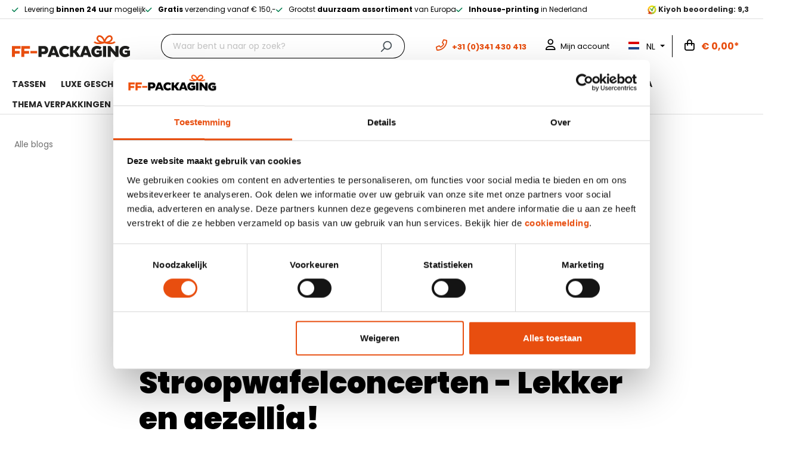

--- FILE ---
content_type: text/html; charset=utf-8
request_url: https://www.google.com/recaptcha/api2/anchor?ar=1&k=6LcBUO0rAAAAAEDXZumHJoLfMF-nYl8tSqmc9lj9&co=aHR0cHM6Ly93d3cuZmYtcGFja2FnaW5nLmNvbTo0NDM.&hl=en&v=N67nZn4AqZkNcbeMu4prBgzg&size=invisible&anchor-ms=20000&execute-ms=30000&cb=jc8fymjzjfpq
body_size: 48654
content:
<!DOCTYPE HTML><html dir="ltr" lang="en"><head><meta http-equiv="Content-Type" content="text/html; charset=UTF-8">
<meta http-equiv="X-UA-Compatible" content="IE=edge">
<title>reCAPTCHA</title>
<style type="text/css">
/* cyrillic-ext */
@font-face {
  font-family: 'Roboto';
  font-style: normal;
  font-weight: 400;
  font-stretch: 100%;
  src: url(//fonts.gstatic.com/s/roboto/v48/KFO7CnqEu92Fr1ME7kSn66aGLdTylUAMa3GUBHMdazTgWw.woff2) format('woff2');
  unicode-range: U+0460-052F, U+1C80-1C8A, U+20B4, U+2DE0-2DFF, U+A640-A69F, U+FE2E-FE2F;
}
/* cyrillic */
@font-face {
  font-family: 'Roboto';
  font-style: normal;
  font-weight: 400;
  font-stretch: 100%;
  src: url(//fonts.gstatic.com/s/roboto/v48/KFO7CnqEu92Fr1ME7kSn66aGLdTylUAMa3iUBHMdazTgWw.woff2) format('woff2');
  unicode-range: U+0301, U+0400-045F, U+0490-0491, U+04B0-04B1, U+2116;
}
/* greek-ext */
@font-face {
  font-family: 'Roboto';
  font-style: normal;
  font-weight: 400;
  font-stretch: 100%;
  src: url(//fonts.gstatic.com/s/roboto/v48/KFO7CnqEu92Fr1ME7kSn66aGLdTylUAMa3CUBHMdazTgWw.woff2) format('woff2');
  unicode-range: U+1F00-1FFF;
}
/* greek */
@font-face {
  font-family: 'Roboto';
  font-style: normal;
  font-weight: 400;
  font-stretch: 100%;
  src: url(//fonts.gstatic.com/s/roboto/v48/KFO7CnqEu92Fr1ME7kSn66aGLdTylUAMa3-UBHMdazTgWw.woff2) format('woff2');
  unicode-range: U+0370-0377, U+037A-037F, U+0384-038A, U+038C, U+038E-03A1, U+03A3-03FF;
}
/* math */
@font-face {
  font-family: 'Roboto';
  font-style: normal;
  font-weight: 400;
  font-stretch: 100%;
  src: url(//fonts.gstatic.com/s/roboto/v48/KFO7CnqEu92Fr1ME7kSn66aGLdTylUAMawCUBHMdazTgWw.woff2) format('woff2');
  unicode-range: U+0302-0303, U+0305, U+0307-0308, U+0310, U+0312, U+0315, U+031A, U+0326-0327, U+032C, U+032F-0330, U+0332-0333, U+0338, U+033A, U+0346, U+034D, U+0391-03A1, U+03A3-03A9, U+03B1-03C9, U+03D1, U+03D5-03D6, U+03F0-03F1, U+03F4-03F5, U+2016-2017, U+2034-2038, U+203C, U+2040, U+2043, U+2047, U+2050, U+2057, U+205F, U+2070-2071, U+2074-208E, U+2090-209C, U+20D0-20DC, U+20E1, U+20E5-20EF, U+2100-2112, U+2114-2115, U+2117-2121, U+2123-214F, U+2190, U+2192, U+2194-21AE, U+21B0-21E5, U+21F1-21F2, U+21F4-2211, U+2213-2214, U+2216-22FF, U+2308-230B, U+2310, U+2319, U+231C-2321, U+2336-237A, U+237C, U+2395, U+239B-23B7, U+23D0, U+23DC-23E1, U+2474-2475, U+25AF, U+25B3, U+25B7, U+25BD, U+25C1, U+25CA, U+25CC, U+25FB, U+266D-266F, U+27C0-27FF, U+2900-2AFF, U+2B0E-2B11, U+2B30-2B4C, U+2BFE, U+3030, U+FF5B, U+FF5D, U+1D400-1D7FF, U+1EE00-1EEFF;
}
/* symbols */
@font-face {
  font-family: 'Roboto';
  font-style: normal;
  font-weight: 400;
  font-stretch: 100%;
  src: url(//fonts.gstatic.com/s/roboto/v48/KFO7CnqEu92Fr1ME7kSn66aGLdTylUAMaxKUBHMdazTgWw.woff2) format('woff2');
  unicode-range: U+0001-000C, U+000E-001F, U+007F-009F, U+20DD-20E0, U+20E2-20E4, U+2150-218F, U+2190, U+2192, U+2194-2199, U+21AF, U+21E6-21F0, U+21F3, U+2218-2219, U+2299, U+22C4-22C6, U+2300-243F, U+2440-244A, U+2460-24FF, U+25A0-27BF, U+2800-28FF, U+2921-2922, U+2981, U+29BF, U+29EB, U+2B00-2BFF, U+4DC0-4DFF, U+FFF9-FFFB, U+10140-1018E, U+10190-1019C, U+101A0, U+101D0-101FD, U+102E0-102FB, U+10E60-10E7E, U+1D2C0-1D2D3, U+1D2E0-1D37F, U+1F000-1F0FF, U+1F100-1F1AD, U+1F1E6-1F1FF, U+1F30D-1F30F, U+1F315, U+1F31C, U+1F31E, U+1F320-1F32C, U+1F336, U+1F378, U+1F37D, U+1F382, U+1F393-1F39F, U+1F3A7-1F3A8, U+1F3AC-1F3AF, U+1F3C2, U+1F3C4-1F3C6, U+1F3CA-1F3CE, U+1F3D4-1F3E0, U+1F3ED, U+1F3F1-1F3F3, U+1F3F5-1F3F7, U+1F408, U+1F415, U+1F41F, U+1F426, U+1F43F, U+1F441-1F442, U+1F444, U+1F446-1F449, U+1F44C-1F44E, U+1F453, U+1F46A, U+1F47D, U+1F4A3, U+1F4B0, U+1F4B3, U+1F4B9, U+1F4BB, U+1F4BF, U+1F4C8-1F4CB, U+1F4D6, U+1F4DA, U+1F4DF, U+1F4E3-1F4E6, U+1F4EA-1F4ED, U+1F4F7, U+1F4F9-1F4FB, U+1F4FD-1F4FE, U+1F503, U+1F507-1F50B, U+1F50D, U+1F512-1F513, U+1F53E-1F54A, U+1F54F-1F5FA, U+1F610, U+1F650-1F67F, U+1F687, U+1F68D, U+1F691, U+1F694, U+1F698, U+1F6AD, U+1F6B2, U+1F6B9-1F6BA, U+1F6BC, U+1F6C6-1F6CF, U+1F6D3-1F6D7, U+1F6E0-1F6EA, U+1F6F0-1F6F3, U+1F6F7-1F6FC, U+1F700-1F7FF, U+1F800-1F80B, U+1F810-1F847, U+1F850-1F859, U+1F860-1F887, U+1F890-1F8AD, U+1F8B0-1F8BB, U+1F8C0-1F8C1, U+1F900-1F90B, U+1F93B, U+1F946, U+1F984, U+1F996, U+1F9E9, U+1FA00-1FA6F, U+1FA70-1FA7C, U+1FA80-1FA89, U+1FA8F-1FAC6, U+1FACE-1FADC, U+1FADF-1FAE9, U+1FAF0-1FAF8, U+1FB00-1FBFF;
}
/* vietnamese */
@font-face {
  font-family: 'Roboto';
  font-style: normal;
  font-weight: 400;
  font-stretch: 100%;
  src: url(//fonts.gstatic.com/s/roboto/v48/KFO7CnqEu92Fr1ME7kSn66aGLdTylUAMa3OUBHMdazTgWw.woff2) format('woff2');
  unicode-range: U+0102-0103, U+0110-0111, U+0128-0129, U+0168-0169, U+01A0-01A1, U+01AF-01B0, U+0300-0301, U+0303-0304, U+0308-0309, U+0323, U+0329, U+1EA0-1EF9, U+20AB;
}
/* latin-ext */
@font-face {
  font-family: 'Roboto';
  font-style: normal;
  font-weight: 400;
  font-stretch: 100%;
  src: url(//fonts.gstatic.com/s/roboto/v48/KFO7CnqEu92Fr1ME7kSn66aGLdTylUAMa3KUBHMdazTgWw.woff2) format('woff2');
  unicode-range: U+0100-02BA, U+02BD-02C5, U+02C7-02CC, U+02CE-02D7, U+02DD-02FF, U+0304, U+0308, U+0329, U+1D00-1DBF, U+1E00-1E9F, U+1EF2-1EFF, U+2020, U+20A0-20AB, U+20AD-20C0, U+2113, U+2C60-2C7F, U+A720-A7FF;
}
/* latin */
@font-face {
  font-family: 'Roboto';
  font-style: normal;
  font-weight: 400;
  font-stretch: 100%;
  src: url(//fonts.gstatic.com/s/roboto/v48/KFO7CnqEu92Fr1ME7kSn66aGLdTylUAMa3yUBHMdazQ.woff2) format('woff2');
  unicode-range: U+0000-00FF, U+0131, U+0152-0153, U+02BB-02BC, U+02C6, U+02DA, U+02DC, U+0304, U+0308, U+0329, U+2000-206F, U+20AC, U+2122, U+2191, U+2193, U+2212, U+2215, U+FEFF, U+FFFD;
}
/* cyrillic-ext */
@font-face {
  font-family: 'Roboto';
  font-style: normal;
  font-weight: 500;
  font-stretch: 100%;
  src: url(//fonts.gstatic.com/s/roboto/v48/KFO7CnqEu92Fr1ME7kSn66aGLdTylUAMa3GUBHMdazTgWw.woff2) format('woff2');
  unicode-range: U+0460-052F, U+1C80-1C8A, U+20B4, U+2DE0-2DFF, U+A640-A69F, U+FE2E-FE2F;
}
/* cyrillic */
@font-face {
  font-family: 'Roboto';
  font-style: normal;
  font-weight: 500;
  font-stretch: 100%;
  src: url(//fonts.gstatic.com/s/roboto/v48/KFO7CnqEu92Fr1ME7kSn66aGLdTylUAMa3iUBHMdazTgWw.woff2) format('woff2');
  unicode-range: U+0301, U+0400-045F, U+0490-0491, U+04B0-04B1, U+2116;
}
/* greek-ext */
@font-face {
  font-family: 'Roboto';
  font-style: normal;
  font-weight: 500;
  font-stretch: 100%;
  src: url(//fonts.gstatic.com/s/roboto/v48/KFO7CnqEu92Fr1ME7kSn66aGLdTylUAMa3CUBHMdazTgWw.woff2) format('woff2');
  unicode-range: U+1F00-1FFF;
}
/* greek */
@font-face {
  font-family: 'Roboto';
  font-style: normal;
  font-weight: 500;
  font-stretch: 100%;
  src: url(//fonts.gstatic.com/s/roboto/v48/KFO7CnqEu92Fr1ME7kSn66aGLdTylUAMa3-UBHMdazTgWw.woff2) format('woff2');
  unicode-range: U+0370-0377, U+037A-037F, U+0384-038A, U+038C, U+038E-03A1, U+03A3-03FF;
}
/* math */
@font-face {
  font-family: 'Roboto';
  font-style: normal;
  font-weight: 500;
  font-stretch: 100%;
  src: url(//fonts.gstatic.com/s/roboto/v48/KFO7CnqEu92Fr1ME7kSn66aGLdTylUAMawCUBHMdazTgWw.woff2) format('woff2');
  unicode-range: U+0302-0303, U+0305, U+0307-0308, U+0310, U+0312, U+0315, U+031A, U+0326-0327, U+032C, U+032F-0330, U+0332-0333, U+0338, U+033A, U+0346, U+034D, U+0391-03A1, U+03A3-03A9, U+03B1-03C9, U+03D1, U+03D5-03D6, U+03F0-03F1, U+03F4-03F5, U+2016-2017, U+2034-2038, U+203C, U+2040, U+2043, U+2047, U+2050, U+2057, U+205F, U+2070-2071, U+2074-208E, U+2090-209C, U+20D0-20DC, U+20E1, U+20E5-20EF, U+2100-2112, U+2114-2115, U+2117-2121, U+2123-214F, U+2190, U+2192, U+2194-21AE, U+21B0-21E5, U+21F1-21F2, U+21F4-2211, U+2213-2214, U+2216-22FF, U+2308-230B, U+2310, U+2319, U+231C-2321, U+2336-237A, U+237C, U+2395, U+239B-23B7, U+23D0, U+23DC-23E1, U+2474-2475, U+25AF, U+25B3, U+25B7, U+25BD, U+25C1, U+25CA, U+25CC, U+25FB, U+266D-266F, U+27C0-27FF, U+2900-2AFF, U+2B0E-2B11, U+2B30-2B4C, U+2BFE, U+3030, U+FF5B, U+FF5D, U+1D400-1D7FF, U+1EE00-1EEFF;
}
/* symbols */
@font-face {
  font-family: 'Roboto';
  font-style: normal;
  font-weight: 500;
  font-stretch: 100%;
  src: url(//fonts.gstatic.com/s/roboto/v48/KFO7CnqEu92Fr1ME7kSn66aGLdTylUAMaxKUBHMdazTgWw.woff2) format('woff2');
  unicode-range: U+0001-000C, U+000E-001F, U+007F-009F, U+20DD-20E0, U+20E2-20E4, U+2150-218F, U+2190, U+2192, U+2194-2199, U+21AF, U+21E6-21F0, U+21F3, U+2218-2219, U+2299, U+22C4-22C6, U+2300-243F, U+2440-244A, U+2460-24FF, U+25A0-27BF, U+2800-28FF, U+2921-2922, U+2981, U+29BF, U+29EB, U+2B00-2BFF, U+4DC0-4DFF, U+FFF9-FFFB, U+10140-1018E, U+10190-1019C, U+101A0, U+101D0-101FD, U+102E0-102FB, U+10E60-10E7E, U+1D2C0-1D2D3, U+1D2E0-1D37F, U+1F000-1F0FF, U+1F100-1F1AD, U+1F1E6-1F1FF, U+1F30D-1F30F, U+1F315, U+1F31C, U+1F31E, U+1F320-1F32C, U+1F336, U+1F378, U+1F37D, U+1F382, U+1F393-1F39F, U+1F3A7-1F3A8, U+1F3AC-1F3AF, U+1F3C2, U+1F3C4-1F3C6, U+1F3CA-1F3CE, U+1F3D4-1F3E0, U+1F3ED, U+1F3F1-1F3F3, U+1F3F5-1F3F7, U+1F408, U+1F415, U+1F41F, U+1F426, U+1F43F, U+1F441-1F442, U+1F444, U+1F446-1F449, U+1F44C-1F44E, U+1F453, U+1F46A, U+1F47D, U+1F4A3, U+1F4B0, U+1F4B3, U+1F4B9, U+1F4BB, U+1F4BF, U+1F4C8-1F4CB, U+1F4D6, U+1F4DA, U+1F4DF, U+1F4E3-1F4E6, U+1F4EA-1F4ED, U+1F4F7, U+1F4F9-1F4FB, U+1F4FD-1F4FE, U+1F503, U+1F507-1F50B, U+1F50D, U+1F512-1F513, U+1F53E-1F54A, U+1F54F-1F5FA, U+1F610, U+1F650-1F67F, U+1F687, U+1F68D, U+1F691, U+1F694, U+1F698, U+1F6AD, U+1F6B2, U+1F6B9-1F6BA, U+1F6BC, U+1F6C6-1F6CF, U+1F6D3-1F6D7, U+1F6E0-1F6EA, U+1F6F0-1F6F3, U+1F6F7-1F6FC, U+1F700-1F7FF, U+1F800-1F80B, U+1F810-1F847, U+1F850-1F859, U+1F860-1F887, U+1F890-1F8AD, U+1F8B0-1F8BB, U+1F8C0-1F8C1, U+1F900-1F90B, U+1F93B, U+1F946, U+1F984, U+1F996, U+1F9E9, U+1FA00-1FA6F, U+1FA70-1FA7C, U+1FA80-1FA89, U+1FA8F-1FAC6, U+1FACE-1FADC, U+1FADF-1FAE9, U+1FAF0-1FAF8, U+1FB00-1FBFF;
}
/* vietnamese */
@font-face {
  font-family: 'Roboto';
  font-style: normal;
  font-weight: 500;
  font-stretch: 100%;
  src: url(//fonts.gstatic.com/s/roboto/v48/KFO7CnqEu92Fr1ME7kSn66aGLdTylUAMa3OUBHMdazTgWw.woff2) format('woff2');
  unicode-range: U+0102-0103, U+0110-0111, U+0128-0129, U+0168-0169, U+01A0-01A1, U+01AF-01B0, U+0300-0301, U+0303-0304, U+0308-0309, U+0323, U+0329, U+1EA0-1EF9, U+20AB;
}
/* latin-ext */
@font-face {
  font-family: 'Roboto';
  font-style: normal;
  font-weight: 500;
  font-stretch: 100%;
  src: url(//fonts.gstatic.com/s/roboto/v48/KFO7CnqEu92Fr1ME7kSn66aGLdTylUAMa3KUBHMdazTgWw.woff2) format('woff2');
  unicode-range: U+0100-02BA, U+02BD-02C5, U+02C7-02CC, U+02CE-02D7, U+02DD-02FF, U+0304, U+0308, U+0329, U+1D00-1DBF, U+1E00-1E9F, U+1EF2-1EFF, U+2020, U+20A0-20AB, U+20AD-20C0, U+2113, U+2C60-2C7F, U+A720-A7FF;
}
/* latin */
@font-face {
  font-family: 'Roboto';
  font-style: normal;
  font-weight: 500;
  font-stretch: 100%;
  src: url(//fonts.gstatic.com/s/roboto/v48/KFO7CnqEu92Fr1ME7kSn66aGLdTylUAMa3yUBHMdazQ.woff2) format('woff2');
  unicode-range: U+0000-00FF, U+0131, U+0152-0153, U+02BB-02BC, U+02C6, U+02DA, U+02DC, U+0304, U+0308, U+0329, U+2000-206F, U+20AC, U+2122, U+2191, U+2193, U+2212, U+2215, U+FEFF, U+FFFD;
}
/* cyrillic-ext */
@font-face {
  font-family: 'Roboto';
  font-style: normal;
  font-weight: 900;
  font-stretch: 100%;
  src: url(//fonts.gstatic.com/s/roboto/v48/KFO7CnqEu92Fr1ME7kSn66aGLdTylUAMa3GUBHMdazTgWw.woff2) format('woff2');
  unicode-range: U+0460-052F, U+1C80-1C8A, U+20B4, U+2DE0-2DFF, U+A640-A69F, U+FE2E-FE2F;
}
/* cyrillic */
@font-face {
  font-family: 'Roboto';
  font-style: normal;
  font-weight: 900;
  font-stretch: 100%;
  src: url(//fonts.gstatic.com/s/roboto/v48/KFO7CnqEu92Fr1ME7kSn66aGLdTylUAMa3iUBHMdazTgWw.woff2) format('woff2');
  unicode-range: U+0301, U+0400-045F, U+0490-0491, U+04B0-04B1, U+2116;
}
/* greek-ext */
@font-face {
  font-family: 'Roboto';
  font-style: normal;
  font-weight: 900;
  font-stretch: 100%;
  src: url(//fonts.gstatic.com/s/roboto/v48/KFO7CnqEu92Fr1ME7kSn66aGLdTylUAMa3CUBHMdazTgWw.woff2) format('woff2');
  unicode-range: U+1F00-1FFF;
}
/* greek */
@font-face {
  font-family: 'Roboto';
  font-style: normal;
  font-weight: 900;
  font-stretch: 100%;
  src: url(//fonts.gstatic.com/s/roboto/v48/KFO7CnqEu92Fr1ME7kSn66aGLdTylUAMa3-UBHMdazTgWw.woff2) format('woff2');
  unicode-range: U+0370-0377, U+037A-037F, U+0384-038A, U+038C, U+038E-03A1, U+03A3-03FF;
}
/* math */
@font-face {
  font-family: 'Roboto';
  font-style: normal;
  font-weight: 900;
  font-stretch: 100%;
  src: url(//fonts.gstatic.com/s/roboto/v48/KFO7CnqEu92Fr1ME7kSn66aGLdTylUAMawCUBHMdazTgWw.woff2) format('woff2');
  unicode-range: U+0302-0303, U+0305, U+0307-0308, U+0310, U+0312, U+0315, U+031A, U+0326-0327, U+032C, U+032F-0330, U+0332-0333, U+0338, U+033A, U+0346, U+034D, U+0391-03A1, U+03A3-03A9, U+03B1-03C9, U+03D1, U+03D5-03D6, U+03F0-03F1, U+03F4-03F5, U+2016-2017, U+2034-2038, U+203C, U+2040, U+2043, U+2047, U+2050, U+2057, U+205F, U+2070-2071, U+2074-208E, U+2090-209C, U+20D0-20DC, U+20E1, U+20E5-20EF, U+2100-2112, U+2114-2115, U+2117-2121, U+2123-214F, U+2190, U+2192, U+2194-21AE, U+21B0-21E5, U+21F1-21F2, U+21F4-2211, U+2213-2214, U+2216-22FF, U+2308-230B, U+2310, U+2319, U+231C-2321, U+2336-237A, U+237C, U+2395, U+239B-23B7, U+23D0, U+23DC-23E1, U+2474-2475, U+25AF, U+25B3, U+25B7, U+25BD, U+25C1, U+25CA, U+25CC, U+25FB, U+266D-266F, U+27C0-27FF, U+2900-2AFF, U+2B0E-2B11, U+2B30-2B4C, U+2BFE, U+3030, U+FF5B, U+FF5D, U+1D400-1D7FF, U+1EE00-1EEFF;
}
/* symbols */
@font-face {
  font-family: 'Roboto';
  font-style: normal;
  font-weight: 900;
  font-stretch: 100%;
  src: url(//fonts.gstatic.com/s/roboto/v48/KFO7CnqEu92Fr1ME7kSn66aGLdTylUAMaxKUBHMdazTgWw.woff2) format('woff2');
  unicode-range: U+0001-000C, U+000E-001F, U+007F-009F, U+20DD-20E0, U+20E2-20E4, U+2150-218F, U+2190, U+2192, U+2194-2199, U+21AF, U+21E6-21F0, U+21F3, U+2218-2219, U+2299, U+22C4-22C6, U+2300-243F, U+2440-244A, U+2460-24FF, U+25A0-27BF, U+2800-28FF, U+2921-2922, U+2981, U+29BF, U+29EB, U+2B00-2BFF, U+4DC0-4DFF, U+FFF9-FFFB, U+10140-1018E, U+10190-1019C, U+101A0, U+101D0-101FD, U+102E0-102FB, U+10E60-10E7E, U+1D2C0-1D2D3, U+1D2E0-1D37F, U+1F000-1F0FF, U+1F100-1F1AD, U+1F1E6-1F1FF, U+1F30D-1F30F, U+1F315, U+1F31C, U+1F31E, U+1F320-1F32C, U+1F336, U+1F378, U+1F37D, U+1F382, U+1F393-1F39F, U+1F3A7-1F3A8, U+1F3AC-1F3AF, U+1F3C2, U+1F3C4-1F3C6, U+1F3CA-1F3CE, U+1F3D4-1F3E0, U+1F3ED, U+1F3F1-1F3F3, U+1F3F5-1F3F7, U+1F408, U+1F415, U+1F41F, U+1F426, U+1F43F, U+1F441-1F442, U+1F444, U+1F446-1F449, U+1F44C-1F44E, U+1F453, U+1F46A, U+1F47D, U+1F4A3, U+1F4B0, U+1F4B3, U+1F4B9, U+1F4BB, U+1F4BF, U+1F4C8-1F4CB, U+1F4D6, U+1F4DA, U+1F4DF, U+1F4E3-1F4E6, U+1F4EA-1F4ED, U+1F4F7, U+1F4F9-1F4FB, U+1F4FD-1F4FE, U+1F503, U+1F507-1F50B, U+1F50D, U+1F512-1F513, U+1F53E-1F54A, U+1F54F-1F5FA, U+1F610, U+1F650-1F67F, U+1F687, U+1F68D, U+1F691, U+1F694, U+1F698, U+1F6AD, U+1F6B2, U+1F6B9-1F6BA, U+1F6BC, U+1F6C6-1F6CF, U+1F6D3-1F6D7, U+1F6E0-1F6EA, U+1F6F0-1F6F3, U+1F6F7-1F6FC, U+1F700-1F7FF, U+1F800-1F80B, U+1F810-1F847, U+1F850-1F859, U+1F860-1F887, U+1F890-1F8AD, U+1F8B0-1F8BB, U+1F8C0-1F8C1, U+1F900-1F90B, U+1F93B, U+1F946, U+1F984, U+1F996, U+1F9E9, U+1FA00-1FA6F, U+1FA70-1FA7C, U+1FA80-1FA89, U+1FA8F-1FAC6, U+1FACE-1FADC, U+1FADF-1FAE9, U+1FAF0-1FAF8, U+1FB00-1FBFF;
}
/* vietnamese */
@font-face {
  font-family: 'Roboto';
  font-style: normal;
  font-weight: 900;
  font-stretch: 100%;
  src: url(//fonts.gstatic.com/s/roboto/v48/KFO7CnqEu92Fr1ME7kSn66aGLdTylUAMa3OUBHMdazTgWw.woff2) format('woff2');
  unicode-range: U+0102-0103, U+0110-0111, U+0128-0129, U+0168-0169, U+01A0-01A1, U+01AF-01B0, U+0300-0301, U+0303-0304, U+0308-0309, U+0323, U+0329, U+1EA0-1EF9, U+20AB;
}
/* latin-ext */
@font-face {
  font-family: 'Roboto';
  font-style: normal;
  font-weight: 900;
  font-stretch: 100%;
  src: url(//fonts.gstatic.com/s/roboto/v48/KFO7CnqEu92Fr1ME7kSn66aGLdTylUAMa3KUBHMdazTgWw.woff2) format('woff2');
  unicode-range: U+0100-02BA, U+02BD-02C5, U+02C7-02CC, U+02CE-02D7, U+02DD-02FF, U+0304, U+0308, U+0329, U+1D00-1DBF, U+1E00-1E9F, U+1EF2-1EFF, U+2020, U+20A0-20AB, U+20AD-20C0, U+2113, U+2C60-2C7F, U+A720-A7FF;
}
/* latin */
@font-face {
  font-family: 'Roboto';
  font-style: normal;
  font-weight: 900;
  font-stretch: 100%;
  src: url(//fonts.gstatic.com/s/roboto/v48/KFO7CnqEu92Fr1ME7kSn66aGLdTylUAMa3yUBHMdazQ.woff2) format('woff2');
  unicode-range: U+0000-00FF, U+0131, U+0152-0153, U+02BB-02BC, U+02C6, U+02DA, U+02DC, U+0304, U+0308, U+0329, U+2000-206F, U+20AC, U+2122, U+2191, U+2193, U+2212, U+2215, U+FEFF, U+FFFD;
}

</style>
<link rel="stylesheet" type="text/css" href="https://www.gstatic.com/recaptcha/releases/N67nZn4AqZkNcbeMu4prBgzg/styles__ltr.css">
<script nonce="-n-G9XRkEnn-Qdwxkskx4Q" type="text/javascript">window['__recaptcha_api'] = 'https://www.google.com/recaptcha/api2/';</script>
<script type="text/javascript" src="https://www.gstatic.com/recaptcha/releases/N67nZn4AqZkNcbeMu4prBgzg/recaptcha__en.js" nonce="-n-G9XRkEnn-Qdwxkskx4Q">
      
    </script></head>
<body><div id="rc-anchor-alert" class="rc-anchor-alert"></div>
<input type="hidden" id="recaptcha-token" value="[base64]">
<script type="text/javascript" nonce="-n-G9XRkEnn-Qdwxkskx4Q">
      recaptcha.anchor.Main.init("[\x22ainput\x22,[\x22bgdata\x22,\x22\x22,\[base64]/[base64]/MjU1Ong/[base64]/[base64]/[base64]/[base64]/[base64]/[base64]/[base64]/[base64]/[base64]/[base64]/[base64]/[base64]/[base64]/[base64]/[base64]\\u003d\x22,\[base64]\\u003d\\u003d\x22,\x22wpbDnsK7wpXDksKAwrXCl1tINxzCkMOufcKmB0l3woJEwq/ChMKZw7vDiSzCksKmwqnDhwt9K1MBE1LCoUPDvMOYw51swqgfE8KdwqvCo8OAw4sTw7tBw44RwoZkwqxqC8OgCMKHN8OOXcKnw4krHMO0QMOLwq3DtgbCjMOZNHDCscOgw6ddwptuellMXSHDhntDwqHCjcOSdW4/wpfCkBfDoDwdf8KbQ09/ciUQEMKqZUdXLsOFIMOQYFzDj8ObQ2HDmMK+wq5NdW/Ch8K8wrjDpHXDt23Dn0xOw7fCrsKqMsOKZsKyYU3DjMO7fsOHwp3CnArCqQluwqLCvsKhw6/ChWPDpD3DhsOQMMKmBUJmHcKPw4XDpsK0woU5w7jDm8OidsO3w7Bwwow6cT/DhcKkw7whXw9twoJSDhjCqy7CghfChBl3w4ANXsKkwrPDohpHwqF0OU7DlTrCl8KbN1Fzw7YNVMKhwrIkRMKRw604B13CmErDvBBwwrfDqMKow5MIw4d9DQXDrMOTw7vDsxM4wrPCqj/[base64]/DucKBwqRdDWzDg35Ew7dUw4LDtmEBw6Iza1VOV0PClyAlBcKTJMKNw6hqQ8OZw6/CgMOIwo85IwbCg8KCw4rDncKSc8K4CzZwLmMHwoAZw7cgw49iwrzCuQ/CvMKfw4AWwqZ0JcOpKw3CvTdMwrrCuMOswo3CgRTCnUUQfMKnYMKMK8OZd8KRCWXCngcJAys+cEzDjhthwrbCjsOkcsKTw6oAQ8OWNsKpKcK3TlhWeyRPES/DsHIxwpRpw6vDpVtqf8KWw63DpcOBO8Kcw4xBOE8XOcOCwoHChBrDhCDClMOmXl1Rwqo1wph3ecK+Ti7ChsOYw6DCgSXChG5kw4fDtFfDlSrCoCFRwr/DksOcwrkIw4obecKGCWTCq8KOEsO/wo3Dpyckwp/DrsKTHykSfMOVJGgfdMOda2bDs8KNw5XDl09QOx8Aw5rCjsO/w4pwwr3DjFTCsSZRw6LCvgduwqYWQjARcEvCvsKhw4/[base64]/CpB5ML1pzw7Y6wrwFS8O/[base64]/w43CkkE5w45uwqfCsWHDoFJrWsKJw4M+woEfGlnDuMODT2bDvnZ4aMKcVljDmmfCk1HDgQlAFMKINcKNw5fDpsK8w5/DgsKhQ8OVw6/CoxnDl3jDii5Lwo1mw4w/wqV3I8K5w5TDk8OLB8KLwqTChDfDhcKpcsODw47CosOpw7zDnsKZw6cLwqYqw4NiVwrChUjDtHITd8KpfcKFfMKhw6vChwJMw70KeCrCjEcxw6cVUybCgsKGw53DocKgwrTChVB1w6TCvMO/BcOOw5QCw7EwL8Kdw5FwPMKLwpnDplrCisKfw5DCmgcnEsKQw4JoAzjCmsKxA0fDmsO/[base64]/w7DDkMKeA8OpBCXDvU/CmcObwq3DnBXDvcKXwqlJD1/DpDBuwqlwL8Ogw7kkwph+d2LDjsOaJMOdwothQ2wzw6bCpsO1GybDmMOUw7XDmUjDisKRKl9Kwpdmw4c8bMOqwop5blrCjzZGw7AnZ8OHf1LCmxrCrivCoUBZRsKSE8KNV8OJIMObL8O9w7YDOk9JZh7DvsKrOzLDgMKOw7HDhj/[base64]/[base64]/DvMOzw4TCgknCjMKjO8OlCHd/McKkZcO8wqfDqnjDm8KIOcK1EzvCk8KjwoXDvcK2E03CrcOlfMKjwoRDwrLCqcOmwpvCuMKZEjXChmnCqsKow7E7woHCiMK1IhwpADdmwrPCoGpieTPCinlNwonDo8Kcw44XF8O5wpFYwrJzwoYaDwDCqMKqwpZWKcKNwqsKZcKZwptxwqjDl34iB8OZwq/Dk8O1w7Zgwp3DmR/DjkEIMAAZDhbDlcKhw7EeflMewq/DicK1w63CuH7DmcO/WV04wrXDmEEwGcK3wqrDvMOEbMObPsOAwojDmU5XGGvDqQPDrMOPwpbCh1/DlsOhGzrCnsKuw5Q8VV3CgnDDtSHDnDLCrQkGw6vDn05VbX09dsKqbjguRGLCssKIXnYka8OtNMOFwoksw6lVVsKraF9rwqzCr8KBGg/[base64]/w6QjcEXDhMO1aBUUwqsFMlvDgFLCiMKSQcKZb8OvRMKew5rClATDrnDCv8KUw65Mw5ZmCsKAwqjCtBnDvmPDkW7DjUnDpCvCtkTDtz8Jc17DgQApaBh/L8KsND3DisKKwpzDqsK4wrZyw7YKw6jDo1HCjk9PSsKwZUgialzCkMO1IEDDu8KTw6LCvztnOQbCicOowoRkScKpwqYfwqcULMOkUzUibcObw70vHHZuwrtvZcKywqx3wpV7FMKvWzLDu8Kew74Aw4zCkMOMD8KxwqhOeMKPUULCo3DCk1/CqFZqwpIWZw0UHjjDgQ8oEcKowoVBw7HDpsOXwp/CqgsDIcOJG8OqVWUhA8ODwp1two/CqjJQwqlpwo5AwoHCmh5QLzB3AsKvwq7DtjfCosKAwpDChQzCpH3Dm04twrDDiGNqwrzDlQtZVMOoBWAdNsKpdcKGCgTDl8KcHsOuwr7DjsKeHTpLwrISTx9+w4B3w4/CpcOuwoTDoADDrsOpw6t7a8O+HVjCjsOjdHo7wp7Co1zCqMKZIcKGYndZFRzDlMOjw67DlzXCuQnDscOswpoBNMOCw6HCuR3CtSUKwptDIsK1w4HClcKBw7nCjcOFai/Du8OiGWPCpwsBQcKqw5Ezc0lIMWUww45awqEYbnlkw63CocOpNUPCnxlDQcOPawHDucOrXMKGwqQ1KCbDrsKnVQ/Ci8KCC21bVcO+M8KTHMK7w7XCp8OQw5trZsKUAMOLw6QiNFHDtcKJcEbCljtJwr47w61FFifCkkJ5wrk6aR7CvzvCg8Oew7UAw41VPMKVUMK8esOrVMO/w43DlsOvw4HCpzw/[base64]/[base64]/PSETwpfDnjN+wpJ+wrvDusK5wpZFHykvZMOCw6R4w5wweD0EJ8O4wq1LbVljQAbDkn/DrlwGw5fCglXDpsOreH1rf8OqwpPDtSbCnSoXCDzDpcOswokKwpMOJMO8w7HCisKFwrDDh8OgwrfCgcKJIMObwp/CuSfDv8K6w7kVI8KYD3MtwofCscO5w5DCoijDmGB2w5nDkk0Hw55/w77Cl8OGN1LCu8OJw7sMwpHCuGgFVTXCl2nDr8KMw7XCusKYJ8K0w6IxJ8OBw6jClsODRA3DuGLCuG1OwrPDtVHCocKxO2paL0vDksO5HcKwIR3ClC/[base64]/ChcKsacO+bsKKwph4ZGfClzBUFMKUfsOXBMKnwpwCCEPCk8KmY8KPw4LCvcO5wo40KyNew6vCs8KLAsOBwoolZ3fDsiTCicOGGcOSH3sGw4HDhMK0wqUQWMOCw5hgCcOpw4FvN8Knw5theMKFexgZwp9rw4PCl8OcwpzCtsK0B8OxwqbCp00fw5nCtXDCpcK2ZMK/M8OtwooZLsKYKMKRw5UMQMOpw5jDlcKAWgACw5x9A8OqwqdFw49Qwq7DjFrCvSzCocKNwpXCl8KUwo7CmA/DicKyw6fCi8KwNsOpWmYiO01oFnnDiV8Xw4jCoGXChMO4eglRS8KMSALDhhnCkH7Dm8O2NMKbXwnDt8K9QwDCnMOBBsO/a1vChxzDvA/DpjI7UMK5wronwrrDg8KBwpjCmX/CkhFzTSUOLm5hDMK1DzkiwpLDmMKaUDgLNcKrCX9+w7bDt8OOw6U2w5PDqE3CqxLCscKYQUbDqGx6CWR7emYhw49Xw6HCon/DusOww6rCnAw/[base64]/DucKTMlfCpMKFw5XDjDbChSHDgRTCvhA0wqfCjcOJw5LDsTBPV2ZRwopvecKgwr8AwpHDkSvDkivDk1VZeA/ClMKAwpPDt8OARA7DpSHCkn/CvXPCoMKYecO/E8OJwq8RA8Kgw7EjVsKNwqhsc8Otw4gzXXBWWlzCmsOHIx3CjDbDiWjDrgDDuWpKKMKNbAwfwp7DocOqw5M9wq5CIcOsfCLDkn3CpMKAwqwwdQbDlMKdwoInT8KCwrrDqMKEM8OAwo/DglE/[base64]/[base64]/CtlZNC8KFTsKUdcKqwqkUw50gw5HDiMOsw57CvSsXTzHCsMKyw40Aw5AGIwrDiTfDhMORLSbDq8KGwp/CusOmw53DlhZJdHcAw5d3wozDksK9wqcgOsOhwqbDiCBfwqDCnQbDrgXDqcO4w44jwqx6RjVUw7VLCsKWw4EqfV3DszLColAlw5ZBwqQ/EkHDuh3DkcKrwrVOFsOxw6rClMOkbyYlw5tCMh8aw7QwP8KAw5BhwoFuwohzCcKdbsKRw6NnCxoUAn/[base64]/wrFbaB/Ch18XwqBYC8K4wo9+L8OfRQfCu09qwp4mw4bDq2FGwoB3CsKZVFfDpQrCs2pNEGxcw6lzw4/Dim1qwrwew4A9cXbCocOWIMKQw4zCjHdxVVpqTCnDhsOewqvDkMOBw4oJecOdYDJ4woTDrFJlw4/[base64]/IGrDiMKcwp/[base64]/DmXLCgcKFanMcwq8Yw6HCjAfCjsKtwohRw45rOMK8wpjDsMODw7TCkiwVw5jCtsO/DV0Twq3DtHtiMUBZw6DCvXQUHkTCnwfCnE3CicK/wozDl0vDvmXDrcKbOFFmwrrDvMKhwoDDosOfFsKxwq80DgHDuiI4wqTDtVcIe8OVVcK3eDrCpMOxCsOWfsKtw5lpw7jCv2PCrMKtB8KyPMK4woBgFsK7wrNZw4bCnMKYN3Z7LcOkw6s7AcO9d2TDgsOuwpddacOjwp3Dny7CpDlhwrAIwoEkV8KWSsOXI0/[base64]/Ds8OiKcOzBScRDMK5WTVwQsO4JMKyTcOwL8O6wrHDrj/DusOWwofCgHfDlnh+cGLDkwgXw7d1wrYPwqXCjw7DgRbDp8KLM8O6wrZoworCocKgwozCukUZTMKfPMO8wqzCsMOlNjoyJ0bCiUYOwpbDo2hRw7nCh2rClX9qw7cCI3nCk8OVwrogw4zDrkl+RsKnGsKxMsKTXSBdPsKFcMKVw4pKVCDDpH/CmcKjZnJbFy1IwowzAsKEw55Nw5HCiXVhw4/DlTHDiMOKw5bDrS3DuA7DgT91woHDixAjW8OyBW3CjiDDm8Oaw54nNxpUw60zeMOTVMKxGX8zGTLCslrCgsKvKMOsc8OXd1XCq8K+ecOBTnvCjU/Cu8KfJ8O0wpTDnTcUZDAdwr/[base64]/wpslwqlfPsOJMsK9JcKVw5zDqsKnJcOfwoXCs8Kyw4oJw5Eaw7IOEsKMXjowwr7DsMOYw7HChMKCwqTConXCr3zCg8O7wr8YwofDjMKsTcKhwp5yUsOGwqXCgRw/XMKpwqQww5c3wpjDvcK6wrphEsKnccKWwpjDsQ/DiGfDs1xGWj9mNi/[base64]/[base64]/Co1zCu3vCncOQY8OkVcOTP8ONHcK/OVwTw6YlwqZeRMOSI8O8QgQcwpDCp8K6wq/Du1FEw7kBw4PCmcKJwrIiR8OfwprCiTnCkVXDu8KOw4BFd8Kjwrciw43DisKawrPCpCfCsiVYEsOewp9bDMKGEMKMRzZuZWl8w4vCtcKbdE1yf8K/wqQpw7Z6w4kwEmtIYhkJEMKoRMOzwrDDqsKvwrrCmUDDm8O2NcKmLcK/MsOpw6LDq8KPw5rCnRfClTwPOEpicnbDgMObY8OiIsKDCMKVwqEZHElyWjDChSvDugtxw5/[base64]/CuwjCngPCsQY1wo7CucO9KBZ5wpDDj09zw54Qw5NAwp9tNyg5wogKw6NjDhREVBTDii7DoMKRfRMvw7hZXiHDpS07W8K4AsOrw7TCpTTCocKzwqvCicOmfcO8TGHClCxvw5/DqWPDnMKLw6o5woXCosK9FlXDoSVpwoTDgTo7dj3CscK5wqU8w6PDsiJsGsKHw4xqwr3DuMKIw4XDi2wTw7/[base64]/Ckg7DlkzCuxxuYcOfMcKPwpt1w5/DjjJHwrHCiMKsw7fCryfChjZUFjjCs8OUw5xbFm1PMcKHw4rCoBXDqC5HXSLDscOWw7rCrcKMRMKNw7jDjBkhw7MbSyIiPSfDlMODW8K5w41jw4DCsw/DmF7DqXdXeMKjenQjW01/VMKbLMO8w5bDvzrCi8KSw5JjwofDmybDssOFQMODIcKTNFRoY2NBw5ApaHDChMKWUnQcw5fDsnZFS8ObR2PDsErDpEUlC8OHHxbCgcODwpDCuyo0wp3Du1dBPcKfd1UregHCucK8wokXdgjCjsOeworCt8KdwqAVwqfDrcO/w4rDs3PCscK+w7jCnGnCpcKLw6/[base64]/Ch8OEHMOrRE7CoX1dwq9DEHbCo8OEw7FHJTBYAcOjwpoJJMKELcKcwpdNw5lYOCbCuUtwwq7CgMKbF0AOw5Y4wqUwZcKzw5/CrmzDhcOudcOjw4DChiZyCDfCncOrw7DCgU3DjS0ew61Qf0HCrMOawqgQasOcCsKBK3dOw4fDmH0fw4gGYVHDscOmHGRowppMw6LDpsOfwpU2wqzCmsKZUcKYw6FVdiRNSj1ubMKANsO5w55Dwow6w7wTQ8OPZXV1MBxFw4PDsGzCr8OTLiNbT3sdwoDCqEtYOmVPDz/[base64]/CscKiNVUvw6LCuMKdw6xfw5zDn8KVwrPCoWNmaUhAwogBwoHCoT0kw4s+w407wqzDjMO0V8K3fMO4wpTCicKZwp/CgGdhw7TDkcOYWAAiCsKEJzzDmjfChT/Cv8KMXsOuw5bDgMOyVWzCpcK/[base64]/[base64]/[base64]/CoMOLwrhLU8K7DCbDkcOdOsKBUADChgfDsMK3Z311W2nChcOfWk/CmcOqwpzDtyTChjHDv8Kwwrd2JRccKsOPWRZ2woc+w6BPTsKLw6NsV2LDu8O8w7fDr8OYX8O8wp1TcD7Cil3Cv8KJTcOuw57CgsKhwrfCtMOLw6jCqWxJw4kKYEbDhEZYIXzDiDnCs8Kkw5/DgFAWwqxWw7Jfwp4LRMOWQcORIjDDgMKbw6N7VRNde8ObLz8iH8OOwodFN8KqKcOHK8Kzeh/Di2tyLsK3w4hHwoDCi8OqwqjDmsORdiE3w7VUN8OqwqfDm8K9NMKILsKSw6chw6F2wpnDtnnCsMKtV04icnXDgUnCkWMsdSNfflTCkR/CpXTCjsOQYiVYe8K9wpHCuA3DnhvCv8KIwpbCl8KZwpRJw4srGmjDtE7ChAfDvgvDkQTChcObZsKnasKbw4DDgDwrUFDCtsOUwrJSwrlecxvDrBIzLQNIw6dLBQUBw7Ytw7/[base64]/DvgbDthUJwrPDk0nDn8OlC2AJBsKTw4V2w4YrwpjCkQo6w6k9dcKgWgbCpMKQMMKsTWDCqTrDugoZOwEMA8KeJ8OKw4s9w71cA8OFwpvDiG5fDljDocKxwoRYIcO/An3DtMOMw4bClMKIwqp2wq14WVd4F0XCtDLCpHzDrCnCi8KzTMOaUMOeKi3DgsORfwXDglBDWVjDmcK2aMOvwpcrOlYHZsODY8K9w65lCcKEw7fDiRVwRwnCowdowqscwo3CsFXDr3F8w6lqwqTCjF7Cr8KBaMKLwrrClARjwrfDlnJudcK/VGc9w5V8w5wQwppxwpJtd8ONDcONBcOATcKxO8OOw7HDpUXCk1jClcOawqbDp8KWU0nDixIhwojCg8OTwq7Cv8KLFDB3woFEwq/DujQgGcOew6rClxsNwrRCw4wNSsOLwpXDv2cPExJqG8K9CcOVwoE5GsOFeHfDtcKKNsOaGsOlwqpcVMOfPcKrw4RoFkDCiRvCghZIw6g/BRDDncKRQcKywrwwecKYXMKVNnjCk8KSU8OWw4PDmMKQBk8XwplHwq/CrFlGwozDlSR/wqnChsKSI3dBMx05EsKoMHjDlxYjXk0pAWrCjjPCi8OTQnY/w703A8OpI8OPRMOtwopHwofDiGdcBiTCsi9LcBgVw6cOdHbCocO3BT7ClzJwwpk5ECAVw73DmsONw4PCssKew5Bsw7TCiwhcwoPDsMOew63CmMO5dw8dPMOQX2XCvcKJecOlGjjCgwgSw4XCo8Ocw6LDmcKSw54pR8OOPhnDjMOuw70Jw5fDtB/[base64]/[base64]/wqcpdFTCkMOOwoAnLhctw7bCrcKrPMO2w69CQgfCscKBwoc6w4tOT8Kgw5bDmsOEw7vDhcO9f3HDm3pZMnnDhkUWYzceY8Onw4AJQcKwa8KrScOyw4UmDcK1w6QpEMK0KMKCO34fw5fCo8KbM8O1dh0gQcOITcO2woHDuRc7Ti9kw6UDwoHCtcK9wpR6BMO/R8KFw7wtwoPCo8O4wpJWUsO7RsObKXTCqsKGw7I6w5QgB0xEccOiwoEdw516wpkKKsOzwrUlwpt9HcOPO8Onw4EWwpPCklXCqMOIwo7DssKoT0g/UsKuWi/[base64]/[base64]/w4h0w7zDtFZGKcKFw7ZLYTnDoGzDscKbw7fCvMOVwqw0wp7DgH5IBMOow4ZLwpxTw7xaw5/CgcK/dsOWwovCtMO+dSAOXQLDsk9TV8KpwqoBKEMwV33DgAnDmMKQw7owE8Kfw6cce8OGw4PDjMKHUMKhwrdkw5pdwrbCshLCryrDicOye8K8acKYwqXDuWJFVlYzwofCpMOkRsO0wrQDbsKiIAzCicKnw6bChwTCp8KGw6jCo8OBMMOQdH5/R8KXIw8kwqV2w7XDkzhSwqpIw4ERYgbDqsOqw5BoDMKVwqjDrnxidcOywrPDmH3DkXAkw401wrooIMKxTWwTwonDgcOaM18Nw7Miw5DCsy1ewrPDow4ybSfCjRwmeMKpw6rDkmJlKMOaLBI8LMO2FQoMw5rClsKsDTXDnsOpwo7DmFM1wo/DucO2w5EUw6rDicOsM8OTNgF7wo7CqQvCnFsQwrPCm0w/w4/DgcOHR3o6HsOSCi1YX0bDrMKPb8KkwoDCncOzWg4swqFgAcKTdsOTCMOVHMOjF8OJwqTDvcOdD0rCsRs8w7HDrcKbdsKhw659w4TDrMOVDxFMcMOrw7XCtMO5SyY8dsObwot0woTDuCnCncOewooAcMKBMcKjBsK5w6jDocOeA0V4w7Iew5YQwqPCvlzCuMK/MMO8wrjDsCQ9w7J4w4dqw45XwrDDtwHDg1bCpShiw4TClcKWwqXDsVbDt8Knw7vDvwzDjz7CkjnDlMOkXUnCnjHDpcO2wqLDhcK7PsO0aMKiCcKCLsOxw43CtMOFwovCl1sCLiYmQkVkT8KoKMOOw7XDq8O1wqRBwoDDvXYsAsKQVh9/JsOLcFdIw7k4wooiMsKJX8O0DsKqf8OpBsKsw7NXYn3DkcK2w7ZlR8KWwoovw7XCnnjCksO5w6fCv8KPw5rDp8OBw7YMwpR8d8Oawp9IUDXDj8OcOsKmwogVwpDChnDCosKPw4bDmgzCrsKCbjgww63ChBQRfQBVaTN7axR0w6vDnkdbGcOnTcKdCSI/[base64]/DmcKXeMOReAk1wp/Ch8K/[base64]/Cn0gnH8Onay1tO8OzwonDosK5woRbOsKRdVtjIcKEe8Oaw5g8VsOZdDTCucKfwpTDrcOnH8OdFSDDo8KOw4fCoH/DkcOfw7k7w6IEwprDosK/wp4Zdh8NX8KNw7IOw67ChiMvwrYqa8Oyw6YawoQgE8OsecOHw5/[base64]/Cl3/DlCrCsMKYw61xDkvCnXPCoGJtwrR1w69ew7V1MHBMwpkcN8Otw7t2woZVJ3nCv8ODw5nDhcOQwr4+YgLDhDAQHMKqZsKpw48QwrTCosKGLMOxw7TDg0DDky/DukbCmkDDjcKMKnvCng9TZSfCgMOtw7DCoMKLwp/[base64]/XjEfw6bDikQFwooLcMOWw7DCl8Krw5dNw6p5wqvCksOvA8KSw6xFaxzDocOfPMOywo8Uw5www5PDs8O2wqk4wpHDgcK3w6Vhw5XDhcOrwozDmsKlw4sANVrDmcKZWMOzwofCnwYwwr/DpW5Sw4hbw4M+JMKUw7w+w7Mtw7nCvjAewpPCv8OneiTCgRcRbjgLw7JXNcKjUxM8w4Ndw63DtcO5dMKvG8OFOkPDt8K2OivDuMOpfXIkMsOSw6jDixzCl3VkMcKiRmfCt8OtJRVHccKEw5XDt8OddWV/[base64]/w43DisOXIArCj8Ksw6x7Gz14wq4Ew5zDhcOnw7w2RMOJwpzDnGPDhghee8K3wqhLXMKmaFPCncKmwr50wq3CjMKzRQbDkMOtwoUZw6ECw4jChA8IQcKHHx9nXUrCvMOpNkw4wrnCkcKMNMOGwoTCnCgPXsKUS8KYwqTCojQ/B0XDkhASb8KcKcOtwr5TCA/CksOdFzxKUAhvHz97D8KvEVDDm3XDkn4ow5zDtF11w4J5wqDCjVbDgyp9AHzDicOYfU3Dk18Cw4XDoBzCicOrUMK+FjJ5w7TCglfCv0oCwrLCoMOXI8OGCsOIwoPDmcOYUHRuLmnCqMOvHBXDtcKmFMKKcMKHTSLCoFl6wo/DhhzCl1rDmhQQwqPDgcK4w4DDhgR0HcOAw5QDJhhFwqtww74mJ8OLw7o1wq8xL1ddwrZdXMKyw7PDsMO7w7ICBsOXw5HDjMO6wrgJCz/DvcKlFcOGThfDnHwkwpfDlGLCtVN6w4/Cu8OHWcOSHyPCrMO0woAlLMOUw4rDkBU/wrU0Z8OSQMOBw6TDm8OEGMKfwpZbM8OEPMOBJW12w5fDqAjDoh/DuzXCi2TCkgtLRUcadExzwoDDgsOewqpdCcKnaMKvwqXDvXLCrsOUwqUrIMKXRn1FwpkLw7YOFsOYBC1jw49oFcOuFMOpd1rCp3xfC8ONJWbDpQR5J8OrNsOkwpNJNsObUsOnXcO2w4IpDR0vayfCgE/CjSnCn2JwE3HDjMKAwo7DncO+EBbClj7CtsKaw5jDtS/[base64]/DlcOAwqk4KQpmw7EYw7PCncKnS8Okwrg+w6HDogTDq8K5wpfCusOmBcONA8KgwobDm8O+U8K3NMO1wqLDqBbDt2HCgE1JCyrDpsOFwpLDkzXCtsOcwo9Tw6zDk2YDw53DnCtnecO/[base64]/I3V+QsKOwrLCq1kdw7ojZ8OufcKgwq/Cm1jCrQnChsOHesOQUyvCn8K+wq/CjGUnwqBqw7ExBsKpwr8+eBvCl1EmchcTV8KPw6DCino3Fn9Mwo/Cu8KXDsOfwq7Dm1fDr2rCksOEwqQKTxljw40fScKCKcKEwo3DoEQMIsK5woFmMsO+wqfDi0zDm3PCq3I8X8OIw4MMwolRwpBvUGLDqcKzDVJyE8KfYT0bw78JSSjCrcKyw6oHSMONwpsJwr3DrMKew70dw5bChC/CjcOLwp0sw7HDlcKNwrccwr4ifsKfE8KEUBwOwrjDo8OBwqHDrVzDujspwo7DsEkgHMO2K2wVw7UswrFZThLDiU90w59cwqHCoMKXwpvDnVFiIcKUw5fCgsKCL8OMGMObw4ocwpXCjMOLV8OLTMOLVMOBLTjDsTQXw53DgsKawqXDnTbCp8Kjw6kwES/DoFUuwrx3XGTCrx7Di8OAWVBWXcKlDcKkwqjCuVhVwq/DgRTDmh/Cm8ORwr00LAXCpcOuMQhZw64Rwpocw4vCmMKbcAxEwrjCgMKswq1BFGbCgcKrw5jCgRtIw5fDj8OtIxZvJsO+EsOQwprDiy/DmcKPwobCl8OlRcOrb8K4U8OMwpjCshbDvGgKw4jCjnpOfipgwpZ7YnUew7fCl1DCr8O/[base64]/Dm8OAWcKVw6nDtGjDusOBXx7DuSxww64XGcK/wrnDl8OfUMOrwqXCmMOiGHDCgHvDjAjCuXvDpVoFw7Y5bcOCbcK1w4wDX8K5wrzCp8Kjw5YSNlHDnMKGLmR/[base64]/[base64]/CrsOdwovCu8KTaR8xw47CicOQw6J3SiXCkcOmwok/UMKlcQZKD8KTJCZLw59bNsOpJgYPIcKDwoMHKsK+dE7CgTExwr57woPDjcKiw53DmknDrsKONsK0w6DCjsKnfwPDisKSwr7CjzPDoXM/w7rDqAVcwoQTQWzCqMKzwrTCn1DDkEbDhMKWwqZAw6NIw6MZwqUbwrDDmjcHAcOLdsKww4fCvT9Sw51/wok+C8OkwrDDjwTCmMKHRMO+fcKXw4XCi3zDhjNowpTCssOBw58Dwodsw5LCosOITCXDgkh2GETCrxXCmy/CsS9mBB7DssK0MBJkwqjCi1nCoMOzW8K3NEdSfMOmAcK/wojCpVvCtcODS8OLw7LCj8K3w79+PGDCtMKhw5xBw6fDgsKEGsK/XsOJwrHDlcOjw44tYMOoPMKTfcOew78swoR2V01eWBTCqsKgCFvDucKow5Jkw5/[base64]/[base64]/CmcKxw63Dgn9KCsKZwrtsw7TDgwnDucKTw788wosTZU/DrzUqTBvDrsOjVMK+PMKnwrDDpBoteMKswqg6w6XCsV4IZMOnwpIYwonCmcKew7hHwqE6AwkLw6YiMEjCm8O/wpYPw4vCtRgqwpZGV2FoBVPCvGJawrvDncKyT8KCAMOMXArDtMK7w5nDsMO6w6d7wodJHQbCvzbDqz19wofDt2gmDjXDlk49WhwzwpbDtsKww7VSw5PChcO0KMOBGMK5AMKXO0tlwo/DnyfCkjTDuxjCjU/Cp8K4A8OXXX82NUxNE8OVw4Naw69JXsKlwqvDm0AjIRk0w77CmTsAYz3Clz0mwrXCrScfAcKaTcKpw5vDqkFMwpkYw5/CgMKmwqzDuz9TwqMFw617wpDDl0dUw7YiFgAVwrU1MMOaw6bDt1sMw6Y7BsO4wozCgsOdwqjCumMjVXYPMzHCgMKiTQ/[base64]/w7U/HgbClj5xUQ0SOjlhHiI2w6IUw45Iw4VfHsKVCsOuRlbCqxRnICrCqMOwwqrDkMOTwpZ5dcO1RmfCsGTDilVTwp5PacOyS3M2w7cIwq3DicOywoAIRkEkw78bTWHCj8KRWTZlOFRibX5YU3RVwrtrwpXDqC9uw4gQw5tHwqsQw5tMw5gYwqlpw7/DhFbDhikXw5DCmXBbDA05fXU4wr1NCU1Jd2vChcOxw4fDq3zDqEDDsjTClV8ODFlfIcOSwr/DjBRMecOww7EGwqvDsMO8wqtZwrJYRsKPW8KNeCLCv8KJwoRuF8KGwoN9wqbCm3XDpcOkMEvCkgsFPlfCuMKgP8KGw60awoXDlMOFw6HDhMKhAcO9w4NPw5bCimrCo8OwwrDCjMK4wrNswqR9bH1SwocdKcOmSsO4wqQuw7XDrsO/w4oAK23CrMOFw43CqyDDuMKRP8OPwrHDo8Ohw5HDlsKDwqnDmSg9KlwaJ8OIYQ/CoDTDjWssWANiTsOiwobCjMKxXMOtw4ZqIcOGA8KBw6MFwrAjWsKTw78qwojCjEoMbCASwpnCrS/DoMKuCivCvMKiwqNqwo/CoSDCnkM/[base64]/CiQ4KwoZIw6LDjmDDjsKTVVRuw41Kwr1JG2/DtcOCXHHCoXEgwo9aw5c5QcOrQjNMw6/Cr8KuasKqw4dCw4hNNTYrUB/[base64]/[base64]/w6VXwoTCh8KKwqnDqcKNw7HCrhDCssK6KGbCnMOdHcKUwpgjJsKqacO9w4o3wrMYLxjDgS/DglMBQ8KUBWrCpA3DqWsqKwl8w41Sw5FGwrMRw6LDvEfDvcK/w4MDUcKjOmLCoy8Pw7DDpcKHVTpZMsOPM8O5H3bCsMKOSypNwo1nC8KKaMO3MUhbasOhw4PDrgJowr4Jwr3CqlfCsBvDjxwReDTCh8Oiwr/[base64]/[base64]/DpcKaesO4NcOJRMOsDBsOwp4+wqZUE8Oewr0gcBnDqMO/I8K2STfCgcO+wrjDmzrClcKUw5YTwpgYwrowwpzCkxM/PsKLWmtbXcKbw5J6Rhgvw5nCqyLCh2thw6/Ch0LDlQ/[base64]/CmF84LcOww7wleMOOwo7DoC4yw5jDr1TCgMKIdEjDrsOCcxomwrJuw5l0w5ZKdcKzYsOnBFzCr8OXIMKRQDQcVsOwwosaw4Jeb8OtZ2Auwq3CkXc1JsKyKwvDrU3DusOdw7TCk3laQ8KmEcK/BBTDgMOqFR3CscKBd0TCjMK1aWnDicKeBxXCq03DuyjCoBnDvTPDqyMNwrjCtMOtbcKOw70bwqB4wp/DpsKtKmJxAS1ewofDmsKYwotfwoDCtT/CljkDX1zCvsKaA0PDscKfW1nDj8KFHE3DhxXCqcOtIQ3Dig/DusKVw5pocsOtW1dJw6EQwpPCrcKLwpFgFSprw6bCpMK6fsO4w4vCk8Krw5VhwoRIKF5xfyTCm8O+KEPDp8KGw5XCo3jCg07ClcKKfMOcw5Z+wo/[base64]/w7EQXcO6wq3DkAQ0e8KRI8O8LCMTw51kSRnDucK5YMK3w5MJdsKrfULDiVLCgcOkwonDm8Kcwp57BcKGYsO4wqzDpMODwqk8w6vDpxXCjsO8wqIrVQBOPxYwwonCscOaXcOAQsKNBjLChCrCmcKJw6Y7wpogCsO+fxNlw7vCqMKmWGpmUDjDj8KzOn/Dv2hgesK6NsKScT0Pwq/Do8OnwrHDnRkDdsO+w6LDhMK0w48Nw45Iw55wwpnDo8OdWcOuEMO3w6IawqICDcKvBUMCw7DCrxgww7/CizIxwpfDqHrChEs4wrTCq8Ozwq1JPSHDlMO+wrsLO8OySsO7w6IkE8O/H1ILZ2rDm8KzWMO7OsO0aldZVcOBI8K+W2xEEDDDtsOMw7R4XMOlbVUwNGF1w77Ch8OxUkPDuw7DrDPDvQ/CucKJwqcXMsOLwr3ClDHCgcOJcxbDmgo2DxddS8O5SMKGamfDlnZ4wqgZAyHCuMOtwpPCrMK4AV8Fw4XDuk5MUTDCqcKxwqvDrcOmw4PDhsKsw4XDvcKmwoNQNTLCksK1MyZ+F8OgwpMIwrzDusO/w4TDiXDClMKKwrjCtcKjwpMgYsOeInXDlMO0S8O3eMKFw7TCoElaw5F3wrt3XcKeNQHCk8Kew6zCoyDDhMOQwpXCh8O3QQkjw4XCv8KSwoXDvm9HwrhrcsKUwrwuDMOXwoRXwptFR1JxUXjCjRt3ZURMw418wp/[base64]/DiMK+BcO1VcOlwr0PDlvCpSDDnCpnJwNubTtyPFsVwoQxw4Ynwr/Cp8KoKcKXw7bDvl1sAEATXMKLdRTDrcK1w6HDh8K2cU7ChcO3LyTDp8KGAnzDoj1qwrfCsHI6wofDhR9pHzrDlcOQe3IDSS9BwrHDswRsLiogwrF3N8O7woUTSMOpwqsbw4QAcMOkwozDt14RwoLDjEbChsOvNkHDq8K3XsOmEMKAw5fDgcKbc35Uw5/DjgJrMMKhwoskehbDnBY9w6FBY21Jw5zCqXdUwqXDq8KcX8KJworDhirDv1oSw4PDkA5ZXwF5MnHDiwx9JsO0XCTDj8OYwqsIZAlKwpEDwrw6BlLCp8KveCZoE2VCwpPCv8K2OBLCgEHCqk0AQsKTSMKPwplrwojCq8Ocw4HCkcKFw4UzFMKJwrZVacKYw6/CrVrCmcO3wrzDmFAVw7HCj2TCtTLCpcO8dzrDoEZMw7DCnAM+wpzDjsK/[base64]/ClU5JR8OQw5BnNMKiw4rCnkVzCnPDt1IYw5/DkcKUw44vZinDkCFAw7zCsVkfImbDnk9wasOCwqc4U8OcUHdDw7/Cu8O1w5/DpcOgwqTDumrChsKSwrDDjV3CjMO3w6XCpMOmw6QDOmTDgMKsw5jClsOMPj1nW2bDrMKew58eV8K3WsK6w5MTXMKGw5xhwpDCpsO5w5XDocKhwpbCn2TDhiPCsVbDr8O5VMK3V8OVa8OUwofDjMOaDVrCq0RZwronwpY5w6/Ck8KDwq98wrDCtCo+cXwvwq4xw47DgiDCuF52worCvhlSCl3DllVTwqrCrm3DnMOrQ0JhHMO4w4/[base64]/DuSrCgkHDnsOIYcKKS0DDtWbCu1fDpcOnw5DCo8Orw5rDqQEVw5LDqMK8DsOYwpJOWcKiL8Kuw7MEXcKIwq93JMKbw53CuT0WBhzCrsK4bjkOwrFHwobDmsKaIcKKw6EHw4nCsMOQBVtdCsK/K8O+wprCu3bCp8KNw6bCksOtP8OEwqzCgsKrCAfCm8K5W8OjwppeOj1cQcOiw412OMO2wrDCuDfClcKLRBDDjWnDjsKJA8Kaw7DDosKww6kow44Jw4c2w4RLwrnDtExuw5vDn8OEc0tpw4M9wqF2w5ERw68dAsKCwpLDoyp4PsKvIsOzw63DrMKINSPCkF/Dg8OqEMKcdHrCqsO7wozDnsKAXl7Dm2cXwpwTw4DCmH1wwq4zWSPDpMKcRsO2wqfCkH4Dwo46KDLCmXXColIbYcOOdhjCjwnDkkfCisKnLMO7LE3Dh8KOWj8yJcOURmTCocKVQMOvY8O8w7QYZh7Cl8OdA8OJCcOqwo/[base64]/DksO/L2rCn2HClRdeGcO0esO8EGxfKw/DhlQZw5IbwpfDmn4nwp43w7dEChDDlMKpw4HDt8OKTsOEP8KIaWfCugQ\\u003d\x22],null,[\x22conf\x22,null,\x226LcBUO0rAAAAAEDXZumHJoLfMF-nYl8tSqmc9lj9\x22,0,null,null,null,1,[21,125,63,73,95,87,41,43,42,83,102,105,109,121],[7059694,583],0,null,null,null,null,0,null,0,null,700,1,null,0,\[base64]/76lBhmnigkZhAoZnOKMAhmv8xEZ\x22,0,1,null,null,1,null,0,0,null,null,null,0],\x22https://www.ff-packaging.com:443\x22,null,[3,1,1],null,null,null,1,3600,[\x22https://www.google.com/intl/en/policies/privacy/\x22,\x22https://www.google.com/intl/en/policies/terms/\x22],\x22ZeGrpKP/OYHgwf61jolz+uemzDuC+ph6W3zRgPTIwVc\\u003d\x22,1,0,null,1,1770009164943,0,0,[62,198,167,134],null,[24],\x22RC-fv3j3TuJ_oxDOw\x22,null,null,null,null,null,\x220dAFcWeA6SQ28z7Y1VitUjtK0U3Jebcu1kqn3nEPldCFYXSRv_sUtBNXL-Yk75vCStkCo98TaNHlC2Hx789FJnWm0HUHC1HxjfZw\x22,1770091964674]");
    </script></body></html>

--- FILE ---
content_type: application/javascript
request_url: https://www.ff-packaging.com/theme/f0f0345edba10fe3d6ccc0d8f0aa57d0/js/f-f-packaging/f-f-packaging.js?1762417657
body_size: 19658
content:
(()=>{var e={368:(e,t)=>{"use strict";var n=window,i=n.requestAnimationFrame||n.webkitRequestAnimationFrame||n.mozRequestAnimationFrame||n.msRequestAnimationFrame||function(e){return setTimeout(e,16)},r=window,o=r.cancelAnimationFrame||r.mozCancelAnimationFrame||function(e){clearTimeout(e)};function a(){for(var e,t,n,i=arguments[0]||{},r=1,o=arguments.length;r<o;r++)if((e=arguments[r])!==null)for(t in e)i!==(n=e[t])&&void 0!==n&&(i[t]=n);return i}function s(e){return["true","false"].indexOf(e)>=0?JSON.parse(e):e}function u(e,t,n,i){if(i)try{e.setItem(t,n)}catch(e){}return n}function l(){var e=document,t=e.body;return t||((t=e.createElement("body")).fake=!0),t}var c=document.documentElement;function d(e){var t="";return e.fake&&(t=c.style.overflow,e.style.background="",e.style.overflow=c.style.overflow="hidden",c.appendChild(e)),t}function p(e,t){e.fake&&(e.remove(),c.style.overflow=t,c.offsetHeight)}function f(e,t,n,i){"insertRule"in e?e.insertRule(t+"{"+n+"}",i):e.addRule(t,n,i)}function h(e){return("insertRule"in e?e.cssRules:e.rules).length}function m(e,t,n){for(var i=0,r=e.length;i<r;i++)t.call(n,e[i],i)}var v="classList"in document.createElement("_"),g=v?function(e,t){return e.classList.contains(t)}:function(e,t){return e.className.indexOf(t)>=0},y=v?function(e,t){g(e,t)||e.classList.add(t)}:function(e,t){g(e,t)||(e.className+=" "+t)},b=v?function(e,t){g(e,t)&&e.classList.remove(t)}:function(e,t){g(e,t)&&(e.className=e.className.replace(t,""))};function C(e,t){return e.hasAttribute(t)}function w(e,t){return e.getAttribute(t)}function _(e){return void 0!==e.item}function E(e,t){if(e=_(e)||e instanceof Array?e:[e],"[object Object]"===Object.prototype.toString.call(t))for(var n=e.length;n--;)for(var i in t)e[n].setAttribute(i,t[i])}function x(e,t){e=_(e)||e instanceof Array?e:[e];for(var n=(t=t instanceof Array?t:[t]).length,i=e.length;i--;)for(var r=n;r--;)e[i].removeAttribute(t[r])}function T(e){for(var t=[],n=0,i=e.length;n<i;n++)t.push(e[n]);return t}function L(e,t){"none"!==e.style.display&&(e.style.display="none")}function k(e,t){"none"===e.style.display&&(e.style.display="")}function M(e){return"none"!==window.getComputedStyle(e).display}function A(e){if("string"==typeof e){var t=[e],n=e.charAt(0).toUpperCase()+e.substr(1);["Webkit","Moz","ms","O"].forEach(function(i){("ms"!==i||"transform"===e)&&t.push(i+n)}),e=t}var i=document.createElement("fakeelement");e.length;for(var r=0;r<e.length;r++){var o=e[r];if(void 0!==i.style[o])return o}return!1}function S(e,t){var n=!1;return/^Webkit/.test(e)?n="webkit"+t+"End":/^O/.test(e)?n="o"+t+"End":e&&(n=t.toLowerCase()+"end"),n}var O=!1;try{var P=Object.defineProperty({},"passive",{get:function(){O=!0}});window.addEventListener("test",null,P)}catch(e){}var q=!!O&&{passive:!0};function N(e,t,n){for(var i in t){var r=["touchstart","touchmove"].indexOf(i)>=0&&!n&&q;e.addEventListener(i,t[i],r)}}function H(e,t){for(var n in t){var i=["touchstart","touchmove"].indexOf(n)>=0&&q;e.removeEventListener(n,t[n],i)}}function R(){return{topics:{},on:function(e,t){this.topics[e]=this.topics[e]||[],this.topics[e].push(t)},off:function(e,t){if(this.topics[e]){for(var n=0;n<this.topics[e].length;n++)if(this.topics[e][n]===t){this.topics[e].splice(n,1);break}}},emit:function(e,t){t.type=e,this.topics[e]&&this.topics[e].forEach(function(n){n(t,e)})}}}Object.keys||(Object.keys=function(e){var t=[];for(var n in e)Object.prototype.hasOwnProperty.call(e,n)&&t.push(n);return t}),"remove"in Element.prototype||(Element.prototype.remove=function(){this.parentNode&&this.parentNode.removeChild(this)});var D=function(e){e=a({container:".slider",mode:"carousel",axis:"horizontal",items:1,gutter:0,edgePadding:0,fixedWidth:!1,autoWidth:!1,viewportMax:!1,slideBy:1,center:!1,controls:!0,controlsPosition:"top",controlsText:["prev","next"],controlsContainer:!1,prevButton:!1,nextButton:!1,nav:!0,navPosition:"top",navContainer:!1,navAsThumbnails:!1,arrowKeys:!1,speed:300,autoplay:!1,autoplayPosition:"top",autoplayTimeout:5e3,autoplayDirection:"forward",autoplayText:["start","stop"],autoplayHoverPause:!1,autoplayButton:!1,autoplayButtonOutput:!0,autoplayResetOnVisibility:!0,animateIn:"tns-fadeIn",animateOut:"tns-fadeOut",animateNormal:"tns-normal",animateDelay:!1,loop:!0,rewind:!1,autoHeight:!1,responsive:!1,lazyload:!1,lazyloadSelector:".tns-lazy-img",touch:!0,mouseDrag:!1,swipeAngle:15,nested:!1,preventActionWhenRunning:!1,preventScrollOnTouch:!1,freezable:!0,onInit:!1,useLocalStorage:!0,nonce:!1},e||{});var t=document,n=window,r={ENTER:13,SPACE:32,LEFT:37,RIGHT:39},c={},v=e.useLocalStorage;if(v){var _=navigator.userAgent,O=new Date;try{(c=n.localStorage)?(c.setItem(O,O),v=c.getItem(O)==O,c.removeItem(O)):v=!1,v||(c={})}catch(e){v=!1}v&&(c.tnsApp&&c.tnsApp!==_&&["tC","tPL","tMQ","tTf","t3D","tTDu","tTDe","tADu","tADe","tTE","tAE"].forEach(function(e){c.removeItem(e)}),localStorage.tnsApp=_)}var P=c.tC?s(c.tC):u(c,"tC",function(){var e=document,t=l(),n=d(t),i=e.createElement("div"),r=!1;t.appendChild(i);try{for(var o,a="(10px * 10)",s=["calc"+a,"-moz-calc"+a,"-webkit-calc"+a],u=0;u<3;u++)if(o=s[u],i.style.width=o,100===i.offsetWidth){r=o.replace(a,"");break}}catch(e){}return t.fake?p(t,n):i.remove(),r}(),v),q=c.tPL?s(c.tPL):u(c,"tPL",function(){var e=document,t=l(),n=d(t),i=e.createElement("div"),r=e.createElement("div"),o="",a=!1;i.className="tns-t-subp2",r.className="tns-t-ct";for(var s=0;s<70;s++)o+="<div></div>";return r.innerHTML=o,i.appendChild(r),t.appendChild(i),a=2>Math.abs(i.getBoundingClientRect().left-r.children[67].getBoundingClientRect().left),t.fake?p(t,n):i.remove(),a}(),v),B=c.tMQ?s(c.tMQ):u(c,"tMQ",function(){if(window.matchMedia||window.msMatchMedia)return!0;var e,t=document,n=l(),i=d(n),r=t.createElement("div"),o=t.createElement("style"),a="@media all and (min-width:1px){.tns-mq-test{position:absolute}}";return o.type="text/css",r.className="tns-mq-test",n.appendChild(o),n.appendChild(r),o.styleSheet?o.styleSheet.cssText=a:o.appendChild(t.createTextNode(a)),e=window.getComputedStyle?window.getComputedStyle(r).position:r.currentStyle.position,n.fake?p(n,i):r.remove(),"absolute"===e}(),v),j=c.tTf?s(c.tTf):u(c,"tTf",A("transform"),v),F=c.t3D?s(c.t3D):u(c,"t3D",function(e){if(!e||!window.getComputedStyle)return!1;var t,n=document,i=l(),r=d(i),o=n.createElement("p"),a=e.length>9?"-"+e.slice(0,-9).toLowerCase()+"-":"";return a+="transform",i.insertBefore(o,null),o.style[e]="translate3d(1px,1px,1px)",t=window.getComputedStyle(o).getPropertyValue(a),i.fake?p(i,r):o.remove(),void 0!==t&&t.length>0&&"none"!==t}(j),v),I=c.tTDu?s(c.tTDu):u(c,"tTDu",A("transitionDuration"),v),W=c.tTDe?s(c.tTDe):u(c,"tTDe",A("transitionDelay"),v),z=c.tADu?s(c.tADu):u(c,"tADu",A("animationDuration"),v),G=c.tADe?s(c.tADe):u(c,"tADe",A("animationDelay"),v),U=c.tTE?s(c.tTE):u(c,"tTE",S(I,"Transition"),v),Z=c.tAE?s(c.tAE):u(c,"tAE",S(z,"Animation"),v),V=n.console&&"function"==typeof n.console.warn,Q=["container","controlsContainer","prevButton","nextButton","navContainer","autoplayButton"],X={};if(Q.forEach(function(n){if("string"==typeof e[n]){var i=e[n],r=t.querySelector(i);if(X[n]=i,r&&r.nodeName)e[n]=r;else{V&&console.warn("Can't find",e[n]);return}}}),e.container.children.length<1){V&&console.warn("No slides found in",e.container);return}var J=e.responsive,K=e.nested,Y="carousel"===e.mode;if(J){0 in J&&(e=a(e,J[0]),delete J[0]);var ee={};for(var et in J){var en=J[et];en="number"==typeof en?{items:en}:en,ee[et]=en}J=ee,ee=null}if(Y||function e(t){for(var n in t)Y||("slideBy"===n&&(t[n]="page"),"edgePadding"===n&&(t[n]=!1),"autoHeight"!==n||(t[n]=!1)),"responsive"===n&&e(t[n])}(e),!Y){e.axis="horizontal",e.slideBy="page",e.edgePadding=!1;var ei=e.animateIn,er=e.animateOut,eo=e.animateDelay,ea=e.animateNormal}var es,eu,el="horizontal"===e.axis,ec=t.createElement("div"),ed=t.createElement("div"),ep=e.container,ef=ep.parentNode,eh=ep.outerHTML,em=ep.children,ev=em.length,eg=nc(),ey=!1;J&&nA(),Y&&(ep.className+=" tns-vpfix");var eb,eC,e$,ew,e_,eE=e.autoWidth,ex=nh("fixedWidth"),eT=nh("edgePadding"),eL=nh("gutter"),ek=np(),eM=nh("center"),eA=eE?1:Math.floor(nh("items")),eS=nh("slideBy"),eO=e.viewportMax||e.fixedWidthViewportWidth,eP=nh("arrowKeys"),eq=nh("speed"),eN=e.rewind,eH=!eN&&e.loop,eR=nh("autoHeight"),eD=nh("controls"),eB=nh("controlsText"),ej=nh("nav"),eF=nh("touch"),eI=nh("mouseDrag"),eW=nh("autoplay"),ez=nh("autoplayTimeout"),eG=nh("autoplayText"),eU=nh("autoplayHoverPause"),eZ=nh("autoplayResetOnVisibility"),eV=(e$=nh("nonce"),ew=document.createElement("style"),e$&&ew.setAttribute("nonce",e$),document.querySelector("head").appendChild(ew),ew.sheet?ew.sheet:ew.styleSheet),eQ=e.lazyload,eX=e.lazyloadSelector,eJ=[],eK=eH?(eb=function(){if(eE||ex&&!eO)return ev-1;var t=ex?"fixedWidth":"items",n=[];if((ex||e[t]<ev)&&n.push(e[t]),J)for(var i in J){var r=J[i][t];r&&(ex||r<ev)&&n.push(r)}return n.length||n.push(0),Math.ceil(ex?eO/Math.min.apply(null,n):Math.max.apply(null,n))}(),eC=Y?Math.ceil((5*eb-ev)/2):4*eb-ev,eC=Math.max(eb,eC),nf("edgePadding")?eC+1:eC):0,eY=Y?ev+2*eK:ev+eK,e0=!!(ex||eE)&&!eH,e1=ex?n3():null,e2=!Y||!eH,e3=el?"left":"top",e5="",e6="",e7=ex?function(){return eM&&!eH?ev-1:Math.ceil(-e1/(ex+eL))}:eE?function(){for(var e=0;e<eY;e++)if(e_[e]>=-e1)return e}:function(){return eM&&Y&&!eH?ev-1:eH||Y?Math.max(0,eY-Math.ceil(eA)):eY-1},e4=ns(nh("startIndex")),e9=e4;na();var e8,te,tt,tn=0,ti=eE?null:e7(),tr=e.preventActionWhenRunning,to=e.swipeAngle,ta=!to||"?",ts=!1,tu=e.onInit,tl=new R,tc=" tns-slider tns-"+e.mode,td=ep.id||(e8=window.tnsId,window.tnsId=e8?e8+1:1,"tns"+window.tnsId),tp=nh("disable"),tf=!1,th=e.freezable,tm=!!th&&!eE&&nM(),tv=!1,tg={click:ir,keydown:function(e){e=ip(e);var t=[r.LEFT,r.RIGHT].indexOf(e.keyCode);!(t>=0)||(0===t?tB.disabled||ir(e,-1):tj.disabled||ir(e,1))}},ty={click:function(e){if(ts){if(tr)return;it()}for(var t,n=ih(e=ip(e));n!==tz&&!C(n,"data-nav");)n=n.parentNode;if(C(n,"data-nav")){var t=tV=Number(w(n,"data-nav")),i=ex||eE?t*ev/tU:t*eA;ii(tT?t:Math.min(Math.ceil(i),ev-1),e),tQ===t&&(t1&&il(),tV=-1)}},keydown:function(e){e=ip(e);var n=t.activeElement;if(C(n,"data-nav")){var i=[r.LEFT,r.RIGHT,r.ENTER,r.SPACE].indexOf(e.keyCode),o=Number(w(n,"data-nav"));i>=0&&(0===i?o>0&&function(e){e.focus()}(tW[o-1]):1===i?o<tU-1&&function(e){e.focus()}(tW[o+1]):(tV=o,ii(o,e)))}}},tb={mouseover:function(){t1&&(ia(),t2=!0)},mouseout:function(){t2&&(io(),t2=!1)}},tC={visibilitychange:function(){t.hidden?t1&&(ia(),t5=!0):t5&&(io(),t5=!1)}},t$={keydown:function(e){e=ip(e);var t=[r.LEFT,r.RIGHT].indexOf(e.keyCode);t>=0&&ir(e,0===t?-1:1)}},tw={touchstart:iy,touchmove:ib,touchend:iC,touchcancel:iC},t_={mousedown:iy,mousemove:ib,mouseup:iC,mouseleave:iC},tE=nf("controls"),tx=nf("nav"),tT=!!eE||e.navAsThumbnails,tL=nf("autoplay"),tk=nf("touch"),tM=nf("mouseDrag"),tA="tns-slide-active",tS="tns-slide-cloned",tO="tns-complete",tP={load:function(e){nj(ih(e))},error:function(e){var t;y(t=ih(e),"failed"),nF(t)}},tq="force"===e.preventScrollOnTouch;if(tE)var tN,tH,tR=e.controlsContainer,tD=e.controlsContainer?e.controlsContainer.outerHTML:"",tB=e.prevButton,tj=e.nextButton,tF=e.prevButton?e.prevButton.outerHTML:"",tI=e.nextButton?e.nextButton.outerHTML:"";if(tx)var tW,tz=e.navContainer,tG=e.navContainer?e.navContainer.outerHTML:"",tU=eE?ev:iw(),tZ=0,tV=-1,tQ=nl(),tX=tQ,tJ="tns-nav-active",tK="Carousel Page ",tY=" (Current Slide)";if(tL)var t0,t1,t2,t3,t5,t6="forward"===e.autoplayDirection?1:-1,t7=e.autoplayButton,t4=e.autoplayButton?e.autoplayButton.outerHTML:"",t9=["<span class='tns-visually-hidden'>"," animation</span>"];if(tk||tM)var t8,ne,nt={},nn={},ni=!1,nr=el?function(e,t){return e.x-t.x}:function(e,t){return e.y-t.y};function no(e){e&&(eD=ej=eF=eI=eP=eW=eU=eZ=!1)}function na(){for(var e=Y?e4-eK:e4;e<0;)e+=ev;return e%ev+1}function ns(e){return e=e?Math.max(0,Math.min(eH?ev-1:ev-eA,e)):0,Y?e+eK:e}function nu(e){for(null==e&&(e=e4),Y&&(e-=eK);e<0;)e+=ev;return Math.floor(e%ev)}function nl(){var e,t=nu();return e=tT?t:ex||eE?Math.ceil((t+1)*tU/ev-1):Math.floor(t/eA),!eH&&Y&&e4===ti&&(e=tU-1),e}function nc(){return n.innerWidth||t.documentElement.clientWidth||t.body.clientWidth}function nd(e){return"top"===e?"afterbegin":"beforeend"}function np(){var e=eT?2*eT-eL:0;return function e(n){if(null!=n){var i,r,o=t.createElement("div");return n.appendChild(o),r=(i=o.getBoundingClientRect()).right-i.left,o.remove(),r||e(n.parentNode)}}(ef)-e}function nf(t){if(e[t])return!0;if(J){for(var n in J)if(J[n][t])return!0}return!1}function nh(t,n){if(null==n&&(n=eg),"items"===t&&ex)return Math.floor((ek+eL)/(ex+eL))||1;var i=e[t];if(J)for(var r in J)n>=parseInt(r)&&t in J[r]&&(i=J[r][t]);return"slideBy"===t&&"page"===i&&(i=nh("items")),!Y&&("slideBy"===t||"items"===t)&&(i=Math.floor(i)),i}function nm(e,t,n,i,r){var o="";if(void 0!==e){var a=e;t&&(a-=t),o=el?"margin: 0 "+a+"px 0 "+e+"px;":"margin: "+e+"px 0 "+a+"px 0;"}else if(t&&!n){var s="-"+t+"px";o="margin: 0 "+(el?s+" 0 0":"0 "+s+" 0")+";"}return!Y&&r&&I&&i&&(o+=nC(i)),o}function nv(e,t,n){return e?(e+t)*eY+"px":P?P+"("+100*eY+"% / "+n+")":100*eY/n+"%"}function ng(e,t,n){var i;if(e)i=e+t+"px";else{Y||(n=Math.floor(n));var r=Y?eY:n;i=P?P+"(100% / "+r+")":100/r+"%"}return i="width:"+i,"inner"!==K?i+";":i+" !important;"}function ny(e){var t="";return!1!==e&&(t=(el?"padding-":"margin-")+(el?"right":"bottom")+": "+e+"px;"),t}function nb(e,t){var n=e.substring(0,e.length-t).toLowerCase();return n&&(n="-"+n+"-"),n}function nC(e){return nb(I,18)+"transition-duration:"+e/1e3+"s;"}function n$(e){return nb(z,17)+"animation-duration:"+e/1e3+"s;"}function nw(){if(nf("autoHeight")||eE||!el){var e=ep.querySelectorAll("img");m(e,function(e){var t=e.src;eQ||(t&&0>t.indexOf("data:image")?(e.src="",N(e,tP),y(e,"loading"),e.src=t):nj(e))}),i(function(){nz(T(e),function(){te=!0})}),nf("autoHeight")&&(e=nI(e4,Math.min(e4+eA-1,eY-1))),eQ?n_():i(function(){nz(T(e),n_)})}else Y&&n6(),nx(),nT()}function n_(){if(eE&&ev>1){var e=eH?e4:ev-1;(function t(){1>=Math.abs(em[e].getBoundingClientRect().left-em[e-1].getBoundingClientRect().right)?nE():setTimeout(function(){t()},16)})()}else nE()}function nE(){(!el||eE)&&(nV(),eE?(e1=n3(),th&&(tm=nM()),ti=e7(),no(tp||tm)):i$()),Y&&n6(),nx(),nT()}function nx(){if(nQ(),ec.insertAdjacentHTML("afterbegin",'<div class="tns-liveregion tns-visually-hidden" aria-live="polite" aria-atomic="true">slide <span class="current">'+nR()+"</span>  of "+ev+"</div>"),tt=ec.querySelector(".tns-liveregion .current"),tL){var t=eW?"stop":"start";t7?E(t7,{"data-action":t}):e.autoplayButtonOutput&&(ec.insertAdjacentHTML(nd(e.autoplayPosition),'<button type="button" data-action="'+t+'">'+t9[0]+t+t9[1]+eG[0]+"</button>"),t7=ec.querySelector("[data-action]")),t7&&N(t7,{click:ic}),eW&&(iu(),eU&&N(ep,tb),eZ&&N(ep,tC))}if(tx){if(tz)E(tz,{"aria-label":"Carousel Pagination"}),m(tW=tz.children,function(e,t){E(e,{"data-nav":t,tabindex:"-1","aria-label":tK+(t+1),"aria-controls":td})});else{for(var n="",i=tT?"":'style="display:none"',r=0;r<ev;r++)n+='<button type="button" data-nav="'+r+'" tabindex="-1" aria-controls="'+td+'" '+i+' aria-label="'+tK+(r+1)+'"></button>';n='<div class="tns-nav" aria-label="Carousel Pagination">'+n+"</div>",ec.insertAdjacentHTML(nd(e.navPosition),n),tW=(tz=ec.querySelector(".tns-nav")).children}if(i_(),I){var o=I.substring(0,I.length-18).toLowerCase(),a="transition: all "+eq/1e3+"s";o&&(a="-"+o+"-"+a),f(eV,"[aria-controls^="+td+"-item]",a,h(eV))}E(tW[tQ],{"aria-label":tK+(tQ+1)+tY}),x(tW[tQ],"tabindex"),y(tW[tQ],tJ),N(tz,ty)}tE&&(!tR&&(!tB||!tj)&&(ec.insertAdjacentHTML(nd(e.controlsPosition),'<div class="tns-controls" aria-label="Carousel Navigation" tabindex="0"><button type="button" data-controls="prev" tabindex="-1" aria-controls="'+td+'">'+eB[0]+'</button><button type="button" data-controls="next" tabindex="-1" aria-controls="'+td+'">'+eB[1]+"</button></div>"),tR=ec.querySelector(".tns-controls")),tB&&tj||(tB=tR.children[0],tj=tR.children[1]),e.controlsContainer&&E(tR,{"aria-label":"Carousel Navigation",tabindex:"0"}),(e.controlsContainer||e.prevButton&&e.nextButton)&&E([tB,tj],{"aria-controls":td,tabindex:"-1"}),(e.controlsContainer||e.prevButton&&e.nextButton)&&(E(tB,{"data-controls":"prev"}),E(tj,{"data-controls":"next"})),tN=nJ(tB),tH=nJ(tj),n0(),tR?N(tR,tg):(N(tB,tg),N(tj,tg))),nO()}function nT(){if(Y&&U){var i={};i[U]=it,N(ep,i)}eF&&N(ep,tw,e.preventScrollOnTouch),eI&&N(ep,t_),eP&&N(t,t$),"inner"===K?tl.on("outerResized",function(){nk(),tl.emit("innerLoaded",iE())}):(J||ex||eE||eR||!el)&&N(n,{resize:nL}),eR&&("outer"===K?tl.on("innerLoaded",nW):tp||nW()),nB(),tp?nN():tm&&nq(),tl.on("indexChanged",nG),"inner"===K&&tl.emit("innerLoaded",iE()),"function"==typeof tu&&tu(iE()),ey=!0}function nL(e){i(function(){nk(ip(e))})}function nk(n){if(ey){"outer"===K&&tl.emit("outerResized",iE(n)),eg=nc();var i,r=eu,o=!1;J&&(nA(),(i=r!==eu)&&tl.emit("newBreakpointStart",iE(n)));var a,s,u=eA,l=tp,c=tm,d=eP,p=eD,v=ej,g=eF,C=eI,w=eW,_=eU,E=eZ,x=e4;if(i){var T=ex,M=eR,A=eB,S=eM,O=eG;if(!B)var P=eL,q=eT}if(eP=nh("arrowKeys"),eD=nh("controls"),ej=nh("nav"),eF=nh("touch"),eM=nh("center"),eI=nh("mouseDrag"),eW=nh("autoplay"),eU=nh("autoplayHoverPause"),eZ=nh("autoplayResetOnVisibility"),i&&(tp=nh("disable"),ex=nh("fixedWidth"),eq=nh("speed"),eR=nh("autoHeight"),eB=nh("controlsText"),eG=nh("autoplayText"),ez=nh("autoplayTimeout"),B||(eT=nh("edgePadding"),eL=nh("gutter"))),no(tp),ek=np(),!(!el||eE)||tp||(nV(),el||(i$(),o=!0)),(ex||eE)&&(e1=n3(),ti=e7()),(i||ex)&&(eA=nh("items"),eS=nh("slideBy"),(s=eA!==u)&&(ex||eE||(ti=e7()),nS())),i&&tp!==l&&(tp?nN():function(){if(tf){if(eV.disabled=!1,ep.className+=tc,n6(),eH)for(var e=eK;e--;)Y&&k(em[e]),k(em[eY-e-1]);if(!Y)for(var t=e4,n=e4+ev;t<n;t++){var i=em[t],r=t<e4+eA?ei:ea;i.style.left=(t-e4)*100/eA+"%",y(i,r)}nP(),tf=!1}}()),th&&(i||ex||eE)&&(tm=nM())!==c&&(tm?(n7(n5(ns(0))),nq()):(function(){if(tv){if(eT&&B&&(ed.style.margin=""),eK)for(var e="tns-transparent",t=eK;t--;)Y&&b(em[t],e),b(em[eY-t-1],e);nP(),tv=!1}}(),o=!0)),no(tp||tm),eW||(eU=eZ=!1),eP!==d&&(eP?N(t,t$):H(t,t$)),eD!==p&&(eD?tR?k(tR):(tB&&k(tB),tj&&k(tj)):tR?L(tR):(tB&&L(tB),tj&&L(tj))),ej!==v&&(ej?(k(tz),i_()):L(tz)),eF!==g&&(eF?N(ep,tw,e.preventScrollOnTouch):H(ep,tw)),eI!==C&&(eI?N(ep,t_):H(ep,t_)),eW===w||(eW?(t7&&k(t7),t1||t3||iu()):(t7&&L(t7),t1&&il())),eU!==_&&(eU?N(ep,tb):H(ep,tb)),eZ!==E&&(eZ?N(t,tC):H(t,tC)),i){if((ex!==T||eM!==S)&&(o=!0),eR===M||eR||(ed.style.height=""),eD&&eB!==A&&(tB.innerHTML=eB[0],tj.innerHTML=eB[1]),t7&&eG!==O){var R=eW?1:0,D=t7.innerHTML,j=D.length-O[R].length;D.substring(j)===O[R]&&(t7.innerHTML=D.substring(0,j)+eG[R])}}else eM&&(ex||eE)&&(o=!0);if((s||ex&&!eE)&&(tU=iw(),i_()),(a=e4!==x)?(tl.emit("indexChanged",iE()),o=!0):s?a||nG():(ex||eE)&&(nB(),nQ(),nH()),s&&!Y&&function(){for(var e=e4+Math.min(ev,eA),t=eY;t--;){var n=em[t];t>=e4&&t<e?(y(n,"tns-moving"),n.style.left=(t-e4)*100/eA+"%",y(n,ei),b(n,ea)):n.style.left&&(n.style.left="",y(n,ea),b(n,ei)),b(n,er)}setTimeout(function(){m(em,function(e){b(e,"tns-moving")})},300)}(),!tp&&!tm){if(i&&!B&&((eT!==q||eL!==P)&&(ed.style.cssText=nm(eT,eL,ex,eq,eR)),el)){Y&&(ep.style.width=nv(ex,eL,eA));var F,I,W=ng(ex,eL,eA)+ny(eL);F=eV,I=h(eV)-1,"deleteRule"in F?F.deleteRule(I):F.removeRule(I),f(eV,"#"+td+" > .tns-item",W,h(eV))}eR&&nW(),o&&(n6(),e9=e4)}i&&tl.emit("newBreakpointEnd",iE(n))}}function nM(){if(!ex&&!eE)return ev<=(eM?eA-(eA-1)/2:eA);var e=ex?(ex+eL)*ev:e_[ev],t=eT?ek+2*eT:ek+eL;return eM&&(t-=ex?(ek-ex)/2:(ek-(e_[e4+1]-e_[e4]-eL))/2),e<=t}function nA(){for(var e in eu=0,J)e=parseInt(e),eg>=e&&(eu=e)}eE||no(tp||tm),j&&(e3=j,e5="translate",F?(e5+=el?"3d(":"3d(0px, ",e6=el?", 0px, 0px)":", 0px)"):(e5+=el?"X(":"Y(",e6=")")),Y&&(ep.className=ep.className.replace("tns-vpfix","")),function(){if(nf("gutter"),ec.className="tns-outer",ed.className="tns-inner",ec.id=td+"-ow",ed.id=td+"-iw",""===ep.id&&(ep.id=td),tc+=(q||eE?" tns-subpixel":" tns-no-subpixel")+(P?" tns-calc":" tns-no-calc"),eE&&(tc+=" tns-autowidth"),tc+=" tns-"+e.axis,ep.className+=tc,Y?((es=t.createElement("div")).id=td+"-mw",es.className="tns-ovh",ec.appendChild(es),es.appendChild(ed)):ec.appendChild(ed),eR){var n=es||ed;n.className+=" tns-ah"}if(ef.insertBefore(ec,ep),ed.appendChild(ep),m(em,function(e,t){y(e,"tns-item"),e.id||(e.id=td+"-item"+t),!Y&&ea&&y(e,ea),E(e,{"aria-hidden":"true",tabindex:"-1"})}),eK){for(var i=t.createDocumentFragment(),r=t.createDocumentFragment(),o=eK;o--;){var a=o%ev,s=em[a].cloneNode(!0);if(y(s,tS),x(s,"id"),r.insertBefore(s,r.firstChild),Y){var u=em[ev-1-a].cloneNode(!0);y(u,tS),x(u,"id"),i.appendChild(u)}}ep.insertBefore(i,ep.firstChild),ep.appendChild(r),em=ep.children}}(),function(){if(!Y)for(var t=e4,i=e4+Math.min(ev,eA);t<i;t++){var r=em[t];r.style.left=(t-e4)*100/eA+"%",y(r,ei),b(r,ea)}if(el&&(q||eE?(f(eV,"#"+td+" > .tns-item","font-size:"+n.getComputedStyle(em[0]).fontSize+";",h(eV)),f(eV,"#"+td,"font-size:0;",h(eV))):Y&&m(em,function(e,t){e.style.marginLeft=P?P+"("+100*t+"% / "+eY+")":100*t/eY+"%"})),B){if(I){var o=es&&e.autoHeight?nC(e.speed):"";f(eV,"#"+td+"-mw",o,h(eV))}o=nm(e.edgePadding,e.gutter,e.fixedWidth,e.speed,e.autoHeight),f(eV,"#"+td+"-iw",o,h(eV)),Y&&(o=el&&!eE?"width:"+nv(e.fixedWidth,e.gutter,e.items)+";":"",I&&(o+=nC(eq)),f(eV,"#"+td,o,h(eV))),o=el&&!eE?ng(e.fixedWidth,e.gutter,e.items):"",e.gutter&&(o+=ny(e.gutter)),!Y&&(I&&(o+=nC(eq)),z&&(o+=n$(eq))),o&&f(eV,"#"+td+" > .tns-item",o,h(eV))}else{Y&&eR&&(es.style[I]=eq/1e3+"s"),ed.style.cssText=nm(eT,eL,ex,eR),Y&&el&&!eE&&(ep.style.width=nv(ex,eL,eA));var o=el&&!eE?ng(ex,eL,eA):"";eL&&(o+=ny(eL)),o&&f(eV,"#"+td+" > .tns-item",o,h(eV))}if(J&&B)for(var a in J){var s=J[a=parseInt(a)],o="",u="",l="",c="",d="",p=eE?null:nh("items",a),v=nh("fixedWidth",a),g=nh("speed",a),C=nh("edgePadding",a),w=nh("autoHeight",a),_=nh("gutter",a);I&&es&&nh("autoHeight",a)&&"speed"in s&&(u="#"+td+"-mw{"+nC(g)+"}"),("edgePadding"in s||"gutter"in s)&&(l="#"+td+"-iw{"+nm(C,_,v,g,w)+"}"),Y&&el&&!eE&&("fixedWidth"in s||"items"in s||ex&&"gutter"in s)&&(c="width:"+nv(v,_,p)+";"),I&&"speed"in s&&(c+=nC(g)),c&&(c="#"+td+"{"+c+"}"),("fixedWidth"in s||ex&&"gutter"in s||!Y&&"items"in s)&&(d+=ng(v,_,p)),"gutter"in s&&(d+=ny(_)),!Y&&"speed"in s&&(I&&(d+=nC(g)),z&&(d+=n$(g))),d&&(d="#"+td+" > .tns-item{"+d+"}"),(o=u+l+c+d)&&eV.insertRule("@media (min-width: "+a/16+"em) {"+o+"}",eV.cssRules.length)}}(),nw();var nS=eH?Y?function(){var e=tn,t=ti;e+=eS,t-=eS,eT?(e+=1,t-=1):ex&&(ek+eL)%(ex+eL)&&(t-=1),eK&&(e4>t?e4-=ev:e4<e&&(e4+=ev))}:function(){if(e4>ti)for(;e4>=tn+ev;)e4-=ev;else if(e4<tn)for(;e4<=ti-ev;)e4+=ev}:function(){e4=Math.max(tn,Math.min(ti,e4))};function nO(){!eW&&t7&&L(t7),!ej&&tz&&L(tz),!eD&&(tR?L(tR):(tB&&L(tB),tj&&L(tj)))}function nP(){eW&&t7&&k(t7),ej&&tz&&k(tz),eD&&(tR?k(tR):(tB&&k(tB),tj&&k(tj)))}function nq(){if(!tv){if(eT&&(ed.style.margin="0px"),eK)for(var e="tns-transparent",t=eK;t--;)Y&&y(em[t],e),y(em[eY-t-1],e);nO(),tv=!0}}function nN(){if(!tf){if(eV.disabled=!0,ep.className=ep.className.replace(tc.substring(1),""),x(ep,["style"]),eH)for(var e=eK;e--;)Y&&L(em[e]),L(em[eY-e-1]);if(el&&Y||x(ed,["style"]),!Y)for(var t=e4,n=e4+ev;t<n;t++){var i=em[t];x(i,["style"]),b(i,ei),b(i,ea)}nO(),tf=!0}}function nH(){var e=nR();tt.innerHTML!==e&&(tt.innerHTML=e)}function nR(){var e=nD(),t=e[0]+1,n=e[1]+1;return t===n?t+"":t+" to "+n}function nD(e){null==e&&(e=n5());var t,n,i,r=e4;if(eM||eT?(eE||ex)&&(i=(n=-(parseFloat(e)+eT))+ek+2*eT):eE&&(i=(n=e_[e4])+ek),eE)e_.forEach(function(e,o){o<eY&&((eM||eT)&&e<=n+.5&&(r=o),i-e>=.5&&(t=o))});else{if(ex){var o=ex+eL;eM||eT?(r=Math.floor(n/o),t=Math.ceil(i/o-1)):t=r+Math.ceil(ek/o)-1}else if(eM||eT){var a=eA-1;if(eM?(r-=a/2,t=e4+a/2):t=e4+a,eT){var s=eT*eA/ek;r-=s,t+=s}r=Math.floor(r),t=Math.ceil(t)}else t=r+eA-1;r=Math.max(r,0),t=Math.min(t,eY-1)}return[r,t]}function nB(){if(eQ&&!tp){var e=nD();e.push(eX),nI.apply(null,e).forEach(function(e){if(!g(e,tO)){var t={};t[U]=function(e){e.stopPropagation()},N(e,t),N(e,tP),e.src=w(e,"data-src");var n=w(e,"data-srcset");n&&(e.srcset=n),y(e,"loading")}})}}function nj(e){y(e,"loaded"),nF(e)}function nF(e){y(e,tO),b(e,"loading"),H(e,tP)}function nI(e,t,n){var i=[];for(n||(n="img");e<=t;)m(em[e].querySelectorAll(n),function(e){i.push(e)}),e++;return i}function nW(){var e=nI.apply(null,nD());i(function(){nz(e,nZ)})}function nz(e,t){return te?t():(e.forEach(function(t,n){!eQ&&t.complete&&nF(t),g(t,tO)&&e.splice(n,1)}),e.length)?void i(function(){nz(e,t)}):t()}function nG(){nB(),nQ(),nH(),n0(),function(){if(ej&&(tQ=tV>=0?tV:nl(),tV=-1,tQ!==tX)){var e=tW[tX],t=tW[tQ];E(e,{tabindex:"-1","aria-label":tK+(tX+1)}),b(e,tJ),E(t,{"aria-label":tK+(tQ+1)+tY}),x(t,"tabindex"),y(t,tJ),tX=tQ}}()}function nU(e,t){for(var n=[],i=e,r=Math.min(e+t,eY);i<r;i++)n.push(em[i].offsetHeight);return Math.max.apply(null,n)}function nZ(){var e=eR?nU(e4,eA):nU(eK,ev),t=es||ed;t.style.height!==e&&(t.style.height=e+"px")}function nV(){e_=[0];var e=el?"left":"top",t=el?"right":"bottom",n=em[0].getBoundingClientRect()[e];m(em,function(i,r){r&&e_.push(i.getBoundingClientRect()[e]-n),r===eY-1&&e_.push(i.getBoundingClientRect()[t]-n)})}function nQ(){var e=nD(),t=e[0],n=e[1];m(em,function(e,i){i>=t&&i<=n?C(e,"aria-hidden")&&(x(e,["aria-hidden","tabindex"]),y(e,tA)):C(e,"aria-hidden")||(E(e,{"aria-hidden":"true",tabindex:"-1"}),b(e,tA))})}function nX(e){return e.nodeName.toLowerCase()}function nJ(e){return"button"===nX(e)}function nK(e){return"true"===e.getAttribute("aria-disabled")}function nY(e,t,n){e?t.disabled=n:t.setAttribute("aria-disabled",n.toString())}function n0(){if(eD&&!eN&&!eH){var e=tN?tB.disabled:nK(tB),t=tH?tj.disabled:nK(tj),n=e4<=tn,i=!eN&&e4>=ti;n&&!e&&nY(tN,tB,!0),!n&&e&&nY(tN,tB,!1),i&&!t&&nY(tH,tj,!0),!i&&t&&nY(tH,tj,!1)}}function n1(e,t){I&&(e.style[I]=t)}function n2(e){null==e&&(e=e4);var t=eT?eL:0;return eE?(ek-t-(e_[e+1]-e_[e]-eL))/2:ex?(ek-ex)/2:(eA-1)/2}function n3(){var e=ek+(eT?eL:0)-(ex?(ex+eL)*eY:e_[eY]);return eM&&!eH&&(e=ex?-(ex+eL)*(eY-1)-n2():n2(eY-1)-e_[eY-1]),e>0&&(e=0),e}function n5(e){if(null==e&&(e=e4),el&&!eE){if(ex)t=-(ex+eL)*e,eM&&(t+=n2());else{var t,n=j?eY:eA;eM&&(e-=n2()),t=-(100*e)/n}}else t=-e_[e],eM&&eE&&(t+=n2());return e0&&(t=Math.max(t,e1)),t+=!el||eE||ex?"px":"%"}function n6(e){n1(ep,"0s"),n7(e)}function n7(e){null==e&&(e=n5()),ep.style[e3]=e5+e+e6}function n4(e,t,n,i){var r=e+eA;eH||(r=Math.min(r,eY));for(var o=e;o<r;o++){var a=em[o];i||(a.style.left=(o-e4)*100/eA+"%"),eo&&W&&(a.style[W]=a.style[G]=eo*(o-e)/1e3+"s"),b(a,t),y(a,n),i&&eJ.push(a)}}var n9=Y?function(){if(n1(ep,""),I||!eq)n7(),eq&&M(ep)||it();else{var e,t,n,i,r,o,a,s,u,l;e=ep,t=e3,n=e5,i=e6,s=n5(),o=Math.min(r=eq,10),a=s.indexOf("%")>=0?"%":"px",l=((s=s.replace(a,""))-(u=Number(e.style[t].replace(n,"").replace(i,"").replace(a,""))))/r*o,setTimeout(function s(){r-=o,u+=l,e.style[t]=n+u+a+i,r>0?setTimeout(s,o):it()},o)}el||i$()}:function(){eJ=[];var e={};e[U]=e[Z]=it,H(em[e9],e),N(em[e4],e),n4(e9,ei,er,!0),n4(e4,ea,ei),U&&Z&&eq&&M(ep)||it()};function n8(e,t){e2&&nS(),(e4!==e9||t)&&(tl.emit("indexChanged",iE()),tl.emit("transitionStart",iE()),eR&&nW(),t1&&e&&["click","keydown"].indexOf(e.type)>=0&&il(),ts=!0,n9())}function ie(e){return e.toLowerCase().replace(/-/g,"")}function it(e){if(Y||ts){if(tl.emit("transitionEnd",iE(e)),!Y&&eJ.length>0)for(var t=0;t<eJ.length;t++){var n=eJ[t];n.style.left="",G&&W&&(n.style[G]="",n.style[W]=""),b(n,er),y(n,ea)}if(!e||!Y&&e.target.parentNode===ep||e.target===ep&&ie(e.propertyName)===ie(e3)){if(!e2){var i=e4;nS(),e4!==i&&(tl.emit("indexChanged",iE()),n6())}"inner"===K&&tl.emit("innerLoaded",iE()),ts=!1,e9=e4}}}function ii(e,t){if(!tm){if("prev"===e)ir(t,-1);else if("next"===e)ir(t,1);else{if(ts){if(tr)return;it()}var n=nu(),i=0;if("first"===e?i=-n:"last"===e?i=Y?ev-eA-n:ev-1-n:("number"!=typeof e&&(e=parseInt(e)),isNaN(e)||(t||(e=Math.max(0,Math.min(ev-1,e))),i=e-n)),!Y&&i&&Math.abs(i)<eA){var r=i>0?1:-1;i+=e4+i-ev>=tn?ev*r:-(2*ev*r*1)}e4+=i,Y&&eH&&(e4<tn&&(e4+=ev),e4>ti&&(e4-=ev)),nu(e4)!==nu(e9)&&n8(t)}}}function ir(e,t){if(ts){if(tr)return;it()}if(!t){for(var n,i=ih(e=ip(e));i!==tR&&0>[tB,tj].indexOf(i);)i=i.parentNode;var r=[tB,tj].indexOf(i);r>=0&&(n=!0,t=0===r?-1:1)}if(eN){if(e4===tn&&-1===t){ii("last",e);return}if(e4===ti&&1===t){ii("first",e);return}}t&&(e4+=eS*t,eE&&(e4=Math.floor(e4)),n8(n||e&&"keydown"===e.type?e:null))}function io(){t0=setInterval(function(){ir(null,t6)},ez),t1=!0}function ia(){clearInterval(t0),t1=!1}function is(e,t){E(t7,{"data-action":e}),t7.innerHTML=t9[0]+e+t9[1]+t}function iu(){io(),t7&&is("stop",eG[1])}function il(){ia(),t7&&is("start",eG[0])}function ic(){t1?(il(),t3=!0):(iu(),t3=!1)}function ip(e){return im(e=e||n.event)?e.changedTouches[0]:e}function ih(e){return e.target||n.event.srcElement}function im(e){return e.type.indexOf("touch")>=0}function iv(e){e.preventDefault?e.preventDefault():e.returnValue=!1}function ig(){var t,n,i,r;return t=Math.atan2(nn.y-nt.y,nn.x-nt.x)*(180/Math.PI),n=to,i=!1,(r=Math.abs(90-Math.abs(t)))>=90-n?i="horizontal":r<=n&&(i="vertical"),i===e.axis}function iy(e){if(ts){if(tr)return;it()}eW&&t1&&ia(),ni=!0,ne&&(o(ne),ne=null);var t=ip(e);tl.emit(im(e)?"touchStart":"dragStart",iE(e)),!im(e)&&["img","a"].indexOf(nX(ih(e)))>=0&&iv(e),nn.x=nt.x=t.clientX,nn.y=nt.y=t.clientY,Y&&(t8=parseFloat(ep.style[e3].replace(e5,"")),n1(ep,"0s"))}function ib(e){if(ni){var t=ip(e);nn.x=t.clientX,nn.y=t.clientY,Y?ne||(ne=i(function(){(function e(t){if(!ta){ni=!1;return}if(o(ne),ni&&(ne=i(function(){e(t)})),"?"===ta&&(ta=ig()),ta){!tq&&im(t)&&(tq=!0);try{t.type&&tl.emit(im(t)?"touchMove":"dragMove",iE(t))}catch(e){}var n=t8,r=nr(nn,nt);!el||ex||eE?n+=r+"px":n+=(j?r*eA*100/((ek+eL)*eY):100*r/(ek+eL))+"%",ep.style[e3]=e5+n+e6}})(e)})):("?"===ta&&(ta=ig()),ta&&(tq=!0)),("boolean"!=typeof e.cancelable||e.cancelable)&&tq&&e.preventDefault()}}function iC(t){if(ni){ne&&(o(ne),ne=null),Y&&n1(ep,""),ni=!1;var n=ip(t);nn.x=n.clientX,nn.y=n.clientY;var r=nr(nn,nt);if(Math.abs(r)){if(!im(t)){var a=ih(t);N(a,{click:function e(t){iv(t),H(a,{click:e})}})}Y?ne=i(function(){if(el&&!eE){var e=-r*eA/(ek+eL);e4+=e=r>0?Math.floor(e):Math.ceil(e)}else{var n=-(t8+r);if(n<=0)e4=tn;else if(n>=e_[eY-1])e4=ti;else for(var i=0;i<eY&&n>=e_[i];)e4=i,n>e_[i]&&r<0&&(e4+=1),i++}n8(t,r),tl.emit(im(t)?"touchEnd":"dragEnd",iE(t))}):ta&&ir(t,r>0?-1:1)}}"auto"===e.preventScrollOnTouch&&(tq=!1),to&&(ta="?"),eW&&!t1&&io()}function i$(){(es||ed).style.height=e_[e4+eA]-e_[e4]+"px"}function iw(){return Math.min(Math.ceil(ex?(ex+eL)*ev/ek:ev/eA),ev)}function i_(){if(ej&&!tT&&tU!==tZ){var e=tZ,t=tU,n=k;for(tZ>tU&&(e=tU,t=tZ,n=L);e<t;)n(tW[e]),e++;tZ=tU}}function iE(e){return{container:ep,slideItems:em,navContainer:tz,navItems:tW,controlsContainer:tR,hasControls:tE,prevButton:tB,nextButton:tj,items:eA,slideBy:eS,cloneCount:eK,slideCount:ev,slideCountNew:eY,index:e4,indexCached:e9,displayIndex:na(),navCurrentIndex:tQ,navCurrentIndexCached:tX,pages:tU,pagesCached:tZ,sheet:eV,isOn:ey,event:e||{}}}return{version:"2.9.4",getInfo:iE,events:tl,goTo:ii,play:function(){eW&&!t1&&(iu(),t3=!1)},pause:function(){t1&&(il(),t3=!0)},isOn:ey,updateSliderHeight:nZ,refresh:nw,destroy:function(){if(eV.disabled=!0,eV.ownerNode&&eV.ownerNode.remove(),H(n,{resize:nL}),eP&&H(t,t$),tR&&H(tR,tg),tz&&H(tz,ty),H(ep,tb),H(ep,tC),t7&&H(t7,{click:ic}),eW&&clearInterval(t0),Y&&U){var i={};i[U]=it,H(ep,i)}eF&&H(ep,tw),eI&&H(ep,t_);var r=[eh,tD,tF,tI,tG,t4];for(var o in Q.forEach(function(t,n){var i="container"===t?ec:e[t];if("object"==typeof i&&i){var o=!!i.previousElementSibling&&i.previousElementSibling,a=i.parentNode;i.outerHTML=r[n],e[t]=o?o.nextElementSibling:a.firstElementChild}}),Q=ei=er=eo=ea=el=ec=ed=ep=ef=eh=em=ev=eu=eg=eE=ex=eT=eL=ek=eA=eS=eO=eP=eq=eN=eH=eR=eV=eQ=e_=eJ=eK=eY=e0=e1=e2=e3=e5=e6=e7=e4=e9=tn=ti=to=ta=ts=tu=tl=tc=td=tp=tf=th=tm=tv=tg=ty=tb=tC=t$=tw=t_=tE=tx=tT=tL=tk=tM=tA=tO=tP=te=eD=eB=tR=tD=tB=tj=tN=tH=ej=tz=tG=tW=tU=tZ=tV=tQ=tX=tJ=tK=tY=eW=ez=t6=eG=eU=t7=t4=eZ=t9=t0=t1=t2=t3=t5=nt=nn=t8=ni=ne=nr=eF=eI=null,this)"rebuild"!==o&&(this[o]=null);ey=!1},rebuild:function(){return D(a(e,X))}}};t.W=D},857:e=>{"use strict";var t=function(e){var t;return!!e&&"object"==typeof e&&"[object RegExp]"!==(t=Object.prototype.toString.call(e))&&"[object Date]"!==t&&e.$$typeof!==n},n="function"==typeof Symbol&&Symbol.for?Symbol.for("react.element"):60103;function i(e,t){return!1!==t.clone&&t.isMergeableObject(e)?s(Array.isArray(e)?[]:{},e,t):e}function r(e,t,n){return e.concat(t).map(function(e){return i(e,n)})}function o(e){return Object.keys(e).concat(Object.getOwnPropertySymbols?Object.getOwnPropertySymbols(e).filter(function(t){return Object.propertyIsEnumerable.call(e,t)}):[])}function a(e,t){try{return t in e}catch(e){return!1}}function s(e,n,u){(u=u||{}).arrayMerge=u.arrayMerge||r,u.isMergeableObject=u.isMergeableObject||t,u.cloneUnlessOtherwiseSpecified=i;var l,c,d=Array.isArray(n);return d!==Array.isArray(e)?i(n,u):d?u.arrayMerge(e,n,u):(c={},(l=u).isMergeableObject(e)&&o(e).forEach(function(t){c[t]=i(e[t],l)}),o(n).forEach(function(t){(!a(e,t)||Object.hasOwnProperty.call(e,t)&&Object.propertyIsEnumerable.call(e,t))&&(a(e,t)&&l.isMergeableObject(n[t])?c[t]=(function(e,t){if(!t.customMerge)return s;var n=t.customMerge(e);return"function"==typeof n?n:s})(t,l)(e[t],n[t],l):c[t]=i(n[t],l))}),c)}s.all=function(e,t){if(!Array.isArray(e))throw Error("first argument should be an array");return e.reduce(function(e,n){return s(e,n,t)},{})},e.exports=s},757:()=>{$("document").ready(function(){if($(window).width()>1024){let e=!1;$(".navigation-level-first-item").on("mouseenter",function(){clearTimeout(e);var t=$(this);e=setTimeout(function(e){$(".navigation-level-first-item").removeClass("is-active"),t.addClass("is-active")},300,this)}),$(".navigation-level-first-item").on("mouseleave",function(){clearTimeout(e),e=setTimeout(function(){$(".navigation-level-first-item").removeClass("is-active")},500)}),$(".navigation-level-first-item").on("mouseover",function(){let e=$(".navigation-flyout-content").parent().parent().parent().parent().outerHeight(),t=$(this).find(".navigation-level-second-holder .col-8").outerHeight()+60;t>e&&$(".navigation-flyout-content").css("min-height",t)}),$(".navigation-flyout-content").on("mouseleave",function(){$(".navigation-flyout-content").css("min-height","auto")}),$(".navigation-level-third-link").on("mouseover",function(){image=$(this).data("category-image"),id=$(this).data("category-main"),flyout_image=$(".category-flyout-"+id),image.length>0&&null!==image&&(flyout_image.removeAttr("srcset"),flyout_image.attr("src",image))}),$(".navigation-level-first-item > .nav-link").on("mouseover",function(){image=$(this).data("category-image"),id=$(this).data("category-main"),flyout_image=$(".category-flyout-"+id),image.length>0&&null!==image&&(flyout_image.removeAttr("srcset"),flyout_image.attr("src",image))})}})},520:()=>{$("document").ready(function(){let e=[".product-sticky-box"];$(".form-modal-trigger").click(function(t){return t.preventDefault(),$.each(e,function(e,t){$(t).length&&"sticky"==$(t).css("position")&&$(t).css("position","relative")}),$(this).parent(".product-detail-buy__variant-offer").find("button[data-bs-toggle='modal']").click(),$(this).parent("li").find("[data-bs-toggle='modal']").click(),!1}),$(".modal-close").click(function(){$.each(e,function(e,t){$(t).length&&"relative"==$(t).css("position")&&$(t).css("position","sticky")})})})},70:()=>{let e={init:function(){console.debug("Product configurator initialized"),this.setClickGroupAction(),this.setFirstStepGroupOpen(),this.setDefaultQuantity(),this.determineSecondStepGroupOpen(),this.determineActiveVolumeGroupVisibility(),this.setClickPrintingGroupAction(),this.determineActiveDeliveryGroupVisibility(),this.removeLoadingElement(),this.checkGroupWhenHavingValue(),this.determineLockingPrintColorsGroup(),this.setClickCompleteAction(),this.determineCheckedOptions(),$("#buy-widget-price-holder").hide(),$(".product-detail-configurator-group.is-auto-generated").each(function(e,t){$(t).find(".product-detail-configurator-group-title").prepend(e+1+". ")}),$("#volume-discount").on("change",function(){var e=parseInt($("#volume-discount").val());e<=0?(volume_quantity_elem.val(1),$(".product-detail-quantity-select").val(1),$('input[name="volume-discount-unprinted"]').val(1),$('input[name="volume-discount-unprinted"]').prop("checked",!1),$('input[name="volume-discount-unprinted"]').click(),$('input[name="volume-discount-unprinted"]').attr("has-changed",!0)):($(".product-detail-quantity-select").val(e),$('input[name="volume-discount-unprinted"]').prop("checked",!1),$('input[name="volume-discount-unprinted"]').val(e),$('input[name="volume-discount-unprinted"]').attr("has-changed",!0),setTimeout(function(){$('input[name="volume-discount-unprinted"]').click()},500))}),$(".input-number-minus").on("click",function(){var e=$("#volume-discount"),t=parseInt($("#volume-discount").val());t<=0?(e.val(1),$(".product-detail-quantity-select").val(1),$('input[name="volume-discount-unprinted"]').val(1)):(e.val(t-1),$(".product-detail-quantity-select").val(t-1),$('input[name="volume-discount-unprinted"]').val(t-1)),$('input[name="volume-discount-unprinted"]').prop("checked",!1),$('input[name="volume-discount-unprinted"]').attr("has-changed",!0),$('input[name="volume-discount-unprinted"]').click()}),$(".input-number-plus").on("click",function(){var e=$("#volume-discount"),t=parseInt($("#volume-discount").val());e.val(t+1),$(".product-detail-quantity-select").val(t+1),$('input[name="volume-discount-unprinted"]').val(t+1),$('input[name="volume-discount-unprinted"]').prop("checked",!1),$('input[name="volume-discount-unprinted"]').attr("has-changed",!0),$('input[name="volume-discount-unprinted"]').click()}),$('input[name="volume-discount-printed"]').on("change",function(){e.changeDeliveryButtonsByEdition($(this).data("quantity"))}),$("#productConfiguratorForm").keypress(function(e){if(13==e.which)return!1}),$("#buy-widget-price-holder").show()},setDefaultQuantity:function(){$("#volume-discount").val(1),void 0!=$("#volume-discount").get(0)&&($("#volume-discount").get(0).value=1),$('input[name="volume-discount-unprinted"]').prop("checked",!1),$('input[name="volume-discount-unprinted"]').val(1),$('input[name="volume-discount-unprinted"]').click(),$('input[name="volume-discount-unprinted"]').attr("has-changed","false"),$(".product-detail-quantity-select").val(1)},removeLoadingElement:function(){$(".product-detail-configurator-group").removeClass("element-is-loading")},setClickGroupAction:function(){$(".product-detail-configurator-group .product-detail-configurator-group-title").on("click",function(){!1==$(this).parent().hasClass("is-disabled")&&$(this).parent().toggleClass("is-open")})},setFirstStepGroupOpen:function(){$(".product-detail-configurator-group").first().addClass("is-open")},determineDeliveryStepGroupOpen:function(){if(!$("#product-detail-configurator-group-delivery-printed").hasClass("is-hidden")){let e=$("#product-detail-configurator-group-delivery-printed").find(".product-detail-configurator-option-input");if(1!==e.length)return;setTimeout(function(){$(e.first()).click()},500),$("#product-detail-configurator-group-delivery-printed").addClass("is-open");return}if(!$("#product-detail-configurator-group-delivery-unprinted").hasClass("is-hidden")){let e=$("#product-detail-configurator-group-delivery-unprinted").find(".product-detail-configurator-option-input");if(e.length<1)return;setTimeout(function(){$(e.first()).click()},500),$("#product-detail-configurator-group-delivery-unprinted").addClass("is-open")}},determineSecondStepGroupOpen:function(){if($(".product-detail-configurator-group").length<2)return;let e=$(".product-detail-configurator-group").get(1);$(e).find(".product-detail-configurator-option-input:checked").length<1||$(e).addClass("is-open")},determineLockingPrintColorsGroup:function(){let t=$('input[name="printed"]:checked').val(),n=!1;e.determineVisibilityUploadForm(),0==t&&(n=!0),n?($("#product-detail-configurator-group-printing-colors").removeClass("is-open"),$("#product-detail-configurator-group-printing-colors").addClass("is-disabled"),$(".product-detail-choice-info").removeClass("is-active"),$('input[name="printing_colors"]').prop("checked",!1),$("#product-detail-configurator-group-complete").removeClass("is-open"),$("#product-detail-configurator-group-complete").addClass("is-disabled"),$("#product-detail-configurator-group-complete .product-detail-choice-info").removeClass("is-active"),$("#product-detail-configurator-group-complete .product-configurator-step-complete-upload").addClass("is-hidden"),$('input[name="complete"]').prop("checked",!1),$("#product-detail-configurator-group-volume-discount-unprinted").addClass("is-open")):($("#product-detail-configurator-group-printing-colors").removeClass("is-disabled"),$("#product-detail-configurator-group-complete").removeClass("is-disabled"),$("#product-detail-configurator-group-volume-discount-unprinted").removeClass("is-open"),void 0!==t&&($("#product-detail-configurator-group-complete .product-configurator-step-complete-upload").removeClass("is-hidden"),$("#product-detail-configurator-group-printing-colors").addClass("is-open")))},determineActiveVolumeGroupVisibility:function(){let e=$('input[name="printed"]:checked').val();1===$('input[name="printed"]').length&&0===$('input[name="printed"]').get(0).value&&($("#product-detail-configurator-group-printed").addClass("is-open"),$('input[name="printed"]').click());let t=!1,n=!0;0==e&&(t=!0,n=!1),t?($("#product-detail-configurator-group-volume-discount-printed").addClass("is-hidden"),$("#product-detail-configurator-group-volume-discount-printed .product-detail-choice-info").removeClass("is-active"),$("#product-detail-configurator-group-delivery-printed").addClass("is-hidden"),$("#product-detail-configurator-group-delivery-printed .product-detail-choice-info").removeClass("is-active"),$("#product-detail-configurator-group-delivery-unprinted").removeClass("is-hidden"),$('input[name="volume-discount-printed"]').prop("checked",!1),$('input[name="delivery-printed"]').prop("checked",!1)):($("#product-detail-configurator-group-volume-discount-printed").removeClass("is-hidden"),$("#product-detail-configurator-group-delivery-unprinted").removeClass("is-hidden"),$("#product-detail-configurator-group-delivery-unprinted").addClass("is-hidden"),$("#product-detail-configurator-group-delivery-unprinted .product-detail-choice-info").removeClass("is-active"),$("#product-detail-configurator-group-delivery-printed").removeClass("is-hidden"),$('input[name="delivery-unprinted"]').prop("checked",!1),$("#volume-discount").val(0),$('input[name="volume-discount-unprinted"]').val(0),$('input[name="volume-discount-unprinted"]').prop("checked",!1),$('input[name="volume-discount-unprinted"]').click()),n?($("#product-detail-configurator-group-volume-discount-unprinted").addClass("is-hidden"),$("#product-detail-configurator-group-volume-discount-unprinted .product-detail-choice-info").removeClass("is-active"),$('input[name="volume-discount-unprinted"]').prop("checked",!1)):($("#product-detail-configurator-group-volume-discount-unprinted").removeClass("is-hidden"),$("#volume-discount").val(1),$('input[name="volume-discount-unprinted"]').val(1),$('input[name="volume-discount-unprinted"]').prop("checked",!0),$('input[name="volume-discount-unprinted"]').click()),this.determineCheckedOptions()},determineActiveDeliveryGroupVisibility:function(){if(0===$('input[name="printed"]').length)return;$('input[name="printed"]').length<2&&"0"===$('input[name="printed"]').get(0).value&&($("#product-detail-configurator-group-printed").addClass("is-open"),$(".product-detail-configurator-group.is-auto-generated").addClass("is-open"),$('input[name="printed"]').click());let e=$('input[name="printing_colors"]:checked').val(),t=!0,n=!1;void 0!==e&&"0"!==e&&(t=!1,n=!0),t?$("#product-detail-configurator-group-delivery-printed").addClass("is-hidden"):($("#product-detail-configurator-group-delivery-printed").removeClass("is-hidden"),$('input[name="delivery-printed"]').prop("checked",!1)),n?$("#product-detail-configurator-group-delivery-unprinted").addClass("is-hidden"):($("#product-detail-configurator-group-delivery-unprinted").removeClass("is-hidden"),$('input[name="delivery-unprinted"]').prop("checked",!1))},setClickPrintingGroupAction:function(){$('input[name="printed"]').on("change",function(){e.determineLockingPrintColorsGroup(),e.determineActiveVolumeGroupVisibility()})},checkGroupWhenHavingValue:function(){$(document).on("click",'.product-detail-configurator-group input[type="radio"]',function(){"volume-discount-unprinted"==$(this).attr("name")?$(this).val()>0?$(this).parent().parent().parent().find(".product-detail-choice-info").addClass("is-active"):$(this).parent().parent().parent().find(".product-detail-choice-info").removeClass("is-active"):$(this).parent().parent().parent().parent().find(".product-detail-choice-info").addClass("is-active");var e=$(this).parent().parent().parent().parent().next();"volume-discount-unprinted"==$(this).attr("name")&&$(this).val()>0&&(e=$(this).parent().parent().parent().next()),e.is(":visible")?!1==e.hasClass("is-disabled")&&e.addClass("is-open"):!1==(e=e.next()).hasClass("is-disabled")&&e.addClass("is-open")}),this.determineCheckedOptions()},setClickCompleteAction:function(){$('input[name="complete"]').on("click",function(){e.determineVisibilityUploadForm()})},determineVisibilityUploadForm:function(){let e=$('input[name="complete"]:checked').val(),t=!1;$("#product-detail-configurator-group-complete").hasClass("is-open")&&"0"==e&&(t=!0),t?$(".product-configurator-step-complete-upload").addClass("is-open"):$(".product-configurator-step-complete-upload").removeClass("is-open")},determineCheckedOptions:function(){$(".product-detail-configurator-group").each(function(e,t){1==$(t).find('input[type="radio"]:checked').length&&(5==e||$(t).find(".product-detail-choice-info").addClass("is-active"))})},changeDeliveryButtonsByEdition:function(e){$("#product-detail-configurator-group-delivery-printed").is(":visible")&&$('input[name="delivery-printed"]').each(function(t,n){let i=$(this).data("quantity");if(void 0!=i&&i.length>0){let t=i.split("-");minQuantity=parseInt(t[0]),maxQuantity=parseInt(t[1]),e>=minQuantity&&e<=maxQuantity?$(n).parent().removeClass("is-hidden"):$(n).parent().addClass("is-hidden")}})}};$("document").ready(function(){document.$emitter.subscribe("variantSwitchInit",function(){console.debug("Variant switch init"),e.init()})})},916:(e,t,n)=>{"use strict";n.d(t,{Z:()=>r});var i=n(107);class r extends i.Z{_createPreparedRequest(e,t,n){return super._createPreparedRequest(e,t,n),this._request.setRequestHeader("X-Requested-With",""),this._request.setRequestHeader("Access-Control-Allow-Origin","*"),this._request.setRequestHeader("Access-Control-Allow-Methods","GET, POST, PUT, DELETE, OPTIONS"),this._request.setRequestHeader("Access-Control-Allow-Headers","*"),this._request.setRequestHeader("Referrer-Policy","no-referrer"),this._request}}},49:(e,t,n)=>{"use strict";n.d(t,{Z:()=>r});var i=n(140);class r{static isNode(e){return"object"==typeof e&&null!==e&&(e===document||e===window||e instanceof Node)}static hasAttribute(e,t){if(!r.isNode(e))throw Error("The element must be a valid HTML Node!");return"function"==typeof e.hasAttribute&&e.hasAttribute(t)}static getAttribute(e,t){let n=!(arguments.length>2)||void 0===arguments[2]||arguments[2];if(n&&!1===r.hasAttribute(e,t))throw Error('The required property "'.concat(t,'" does not exist!'));if("function"!=typeof e.getAttribute){if(n)throw Error("This node doesn't support the getAttribute function!");return}return e.getAttribute(t)}static getDataAttribute(e,t){let n=!(arguments.length>2)||void 0===arguments[2]||arguments[2],o=t.replace(/^data(|-)/,""),a=i.Z.toLowerCamelCase(o,"-");if(!r.isNode(e)){if(n)throw Error("The passed node is not a valid HTML Node!");return}if(void 0===e.dataset){if(n)throw Error("This node doesn't support the dataset attribute!");return}let s=e.dataset[a];if(void 0===s){if(n)throw Error('The required data attribute "'.concat(t,'" does not exist on ').concat(e,"!"));return s}return i.Z.parsePrimitive(s)}static querySelector(e,t){let n=!(arguments.length>2)||void 0===arguments[2]||arguments[2];if(n&&!r.isNode(e))throw Error("The parent node is not a valid HTML Node!");let i=e.querySelector(t)||!1;if(n&&!1===i)throw Error('The required element "'.concat(t,'" does not exist in parent node!'));return i}static querySelectorAll(e,t){let n=!(arguments.length>2)||void 0===arguments[2]||arguments[2];if(n&&!r.isNode(e))throw Error("The parent node is not a valid HTML Node!");let i=e.querySelectorAll(t);if(0===i.length&&(i=!1),n&&!1===i)throw Error('At least one item of "'.concat(t,'" must exist in parent node!'));return i}}},266:(e,t,n)=>{"use strict";n.d(t,{Z:()=>i});class i{static iterate(e,t){if(e instanceof Map||Array.isArray(e))return e.forEach(t);if(e instanceof FormData){for(var n of e.entries())t(n[1],n[0]);return}if(e instanceof NodeList)return e.forEach(t);if(e instanceof HTMLCollection)return Array.from(e).forEach(t);if(e instanceof Object)return Object.keys(e).forEach(n=>{t(e[n],n)});throw Error("The element type ".concat(typeof e," is not iterable!"))}}},140:(e,t,n)=>{"use strict";n.d(t,{Z:()=>i});class i{static ucFirst(e){return e.charAt(0).toUpperCase()+e.slice(1)}static lcFirst(e){return e.charAt(0).toLowerCase()+e.slice(1)}static toDashCase(e){return e.replace(/([A-Z])/g,"-$1").replace(/^-/,"").toLowerCase()}static toLowerCamelCase(e,t){let n=i.toUpperCamelCase(e,t);return i.lcFirst(n)}static toUpperCamelCase(e,t){return t?e.split(t).map(e=>i.ucFirst(e.toLowerCase())).join(""):i.ucFirst(e.toLowerCase())}static parsePrimitive(e){try{return/^\d+(.|,)\d+$/.test(e)&&(e=e.replace(",",".")),JSON.parse(e)}catch(t){return e.toString()}}}},293:(e,t,n)=>{"use strict";n.d(t,{Z:()=>u});var i=n(857),r=n.n(i),o=n(49),a=n(140);class s{publish(e){let t=arguments.length>1&&void 0!==arguments[1]?arguments[1]:{},n=arguments.length>2&&void 0!==arguments[2]&&arguments[2],i=new CustomEvent(e,{detail:t,cancelable:n});return this.el.dispatchEvent(i),i}subscribe(e,t){let n=arguments.length>2&&void 0!==arguments[2]?arguments[2]:{},i=this,r=e.split("."),o=n.scope?t.bind(n.scope):t;if(n.once&&!0===n.once){let t=o;o=function(n){i.unsubscribe(e),t(n)}}return this.el.addEventListener(r[0],o),this.listeners.push({splitEventName:r,opts:n,cb:o}),!0}unsubscribe(e){let t=e.split(".");return this.listeners=this.listeners.reduce((e,n)=>([...n.splitEventName].sort().toString()===t.sort().toString()?this.el.removeEventListener(n.splitEventName[0],n.cb):e.push(n),e),[]),!0}reset(){return this.listeners.forEach(e=>{this.el.removeEventListener(e.splitEventName[0],e.cb)}),this.listeners=[],!0}get el(){return this._el}set el(e){this._el=e}get listeners(){return this._listeners}set listeners(e){this._listeners=e}constructor(e=document){this._el=e,e.$emitter=this,this._listeners=[]}}class u{init(){throw Error('The "init" method for the plugin "'.concat(this._pluginName,'" is not defined.'))}update(){}_init(){this._initialized||(this.init(),this._initialized=!0)}_update(){this._initialized&&this.update()}_mergeOptions(e){let t=a.Z.toDashCase(this._pluginName),n=o.Z.getDataAttribute(this.el,"data-".concat(t,"-config"),!1),i=o.Z.getAttribute(this.el,"data-".concat(t,"-options"),!1),s=[this.constructor.options,this.options,e];n&&s.push(window.PluginConfigManager.get(this._pluginName,n));try{i&&s.push(JSON.parse(i))}catch(e){throw console.error(this.el),Error('The data attribute "data-'.concat(t,'-options" could not be parsed to json: ').concat(e.message))}return r().all(s.filter(e=>e instanceof Object&&!(e instanceof Array)).map(e=>e||{}))}_registerInstance(){window.PluginManager.getPluginInstancesFromElement(this.el).set(this._pluginName,this),window.PluginManager.getPlugin(this._pluginName,!1).get("instances").push(this)}_getPluginName(e){return e||(e=this.constructor.name),e}constructor(e,t={},n=!1){if(!o.Z.isNode(e))throw Error("There is no valid element given.");this.el=e,this.$emitter=new s(this.el),this._pluginName=this._getPluginName(n),this.options=this._mergeOptions(t),this._initialized=!1,this._registerInstance(),this._init()}}},107:(e,t,n)=>{"use strict";n.d(t,{Z:()=>i});class i{get(e,t){let n=arguments.length>2&&void 0!==arguments[2]?arguments[2]:"application/json",i=this._createPreparedRequest("GET",e,n);return this._sendRequest(i,null,t)}post(e,t,n){let i=arguments.length>3&&void 0!==arguments[3]?arguments[3]:"application/json";i=this._getContentType(t,i);let r=this._createPreparedRequest("POST",e,i);return this._sendRequest(r,t,n)}delete(e,t,n){let i=arguments.length>3&&void 0!==arguments[3]?arguments[3]:"application/json";i=this._getContentType(t,i);let r=this._createPreparedRequest("DELETE",e,i);return this._sendRequest(r,t,n)}patch(e,t,n){let i=arguments.length>3&&void 0!==arguments[3]?arguments[3]:"application/json";i=this._getContentType(t,i);let r=this._createPreparedRequest("PATCH",e,i);return this._sendRequest(r,t,n)}abort(){if(this._request)return this._request.abort()}_registerOnLoaded(e,t){t&&e.addEventListener("loadend",()=>{t(e.responseText,e)})}_sendRequest(e,t,n){return this._registerOnLoaded(e,n),e.send(t),e}_getContentType(e,t){return e instanceof FormData&&(t=!1),t}_createPreparedRequest(e,t,n){return this._request=new XMLHttpRequest,this._request.open(e,t),this._request.setRequestHeader("X-Requested-With","XMLHttpRequest"),n&&this._request.setRequestHeader("Content-type",n),this._request}constructor(){this._request=null}}},327:(e,t,n)=>{"use strict";n.d(t,{Z:()=>o});var i=n(363);let r="element-loader-backdrop";class o extends i.Z{static create(e){e.classList.add("has-element-loader"),o.exists(e)||(o.appendLoader(e),setTimeout(()=>{let t=e.querySelector(".".concat(r));t&&t.classList.add("element-loader-backdrop-open")},1))}static remove(e){e.classList.remove("has-element-loader");let t=e.querySelector(".".concat(r));t&&t.remove()}static exists(e){return e.querySelectorAll(".".concat(r)).length>0}static getTemplate(){return'\n        <div class="'.concat(r,'">\n            <div class="loader" role="status">\n                <span class="').concat("visually-hidden",'">Loading...</span>\n            </div>\n        </div>\n        ')}static appendLoader(e){e.insertAdjacentHTML("beforeend",o.getTemplate())}}},363:(e,t,n)=>{"use strict";n.d(t,{Z:()=>a});var i=n(266);let r="loader",o={BEFORE:"before",INNER:"inner"};class a{create(){if(!this.exists()){if(this.position===o.INNER){this.parent.innerHTML=a.getTemplate();return}this.parent.insertAdjacentHTML(this._getPosition(),a.getTemplate())}}remove(){let e=this.parent.querySelectorAll(".".concat(r));i.Z.iterate(e,e=>e.remove())}exists(){return this.parent.querySelectorAll(".".concat(r)).length>0}_getPosition(){return this.position===o.BEFORE?"afterbegin":"beforeend"}static getTemplate(){return'<div class="'.concat(r,'" role="status">\n                    <span class="').concat("visually-hidden",'">Loading...</span>\n                </div>')}static SELECTOR_CLASS(){return r}constructor(e,t=o.BEFORE){this.parent=e instanceof Element?e:document.body.querySelector(e),this.position=t}}}},t={};function n(i){var r=t[i];if(void 0!==r)return r.exports;var o=t[i]={exports:{}};return e[i](o,o.exports,n),o.exports}n.m=e,(()=>{n.n=e=>{var t=e&&e.__esModule?()=>e.default:()=>e;return n.d(t,{a:t}),t}})(),(()=>{n.d=(e,t)=>{for(var i in t)n.o(t,i)&&!n.o(e,i)&&Object.defineProperty(e,i,{enumerable:!0,get:t[i]})}})(),(()=>{n.f={},n.e=e=>Promise.all(Object.keys(n.f).reduce((t,i)=>(n.f[i](e,t),t),[]))})(),(()=>{n.u=e=>"./js/f-f-packaging/"+e+".js"})(),(()=>{n.miniCssF=e=>{}})(),(()=>{n.g=function(){if("object"==typeof globalThis)return globalThis;try{return this||Function("return this")()}catch(e){if("object"==typeof window)return window}}()})(),(()=>{n.o=(e,t)=>Object.prototype.hasOwnProperty.call(e,t)})(),(()=>{var e={};n.l=(t,i,r,o)=>{if(e[t]){e[t].push(i);return}if(void 0!==r)for(var a,s,u=document.getElementsByTagName("script"),l=0;l<u.length;l++){var c=u[l];if(c.getAttribute("src")==t){a=c;break}}a||(s=!0,(a=document.createElement("script")).charset="utf-8",a.timeout=120,n.nc&&a.setAttribute("nonce",n.nc),a.src=t),e[t]=[i];var d=(n,i)=>{a.onerror=a.onload=null,clearTimeout(p);var r=e[t];if(delete e[t],a.parentNode&&a.parentNode.removeChild(a),r&&r.forEach(e=>e(i)),n)return n(i)},p=setTimeout(d.bind(null,void 0,{type:"timeout",target:a}),12e4);a.onerror=d.bind(null,a.onerror),a.onload=d.bind(null,a.onload),s&&document.head.appendChild(a)}})(),(()=>{n.r=e=>{"undefined"!=typeof Symbol&&Symbol.toStringTag&&Object.defineProperty(e,Symbol.toStringTag,{value:"Module"}),Object.defineProperty(e,"__esModule",{value:!0})}})(),(()=>{n.g.importScripts&&(e=n.g.location+"");var e,t=n.g.document;if(!e&&t&&(t.currentScript&&(e=t.currentScript.src),!e)){var i=t.getElementsByTagName("script");if(i.length)for(var r=i.length-1;r>-1&&!e;)e=i[r--].src}if(!e)throw Error("Automatic publicPath is not supported in this browser");e=e.replace(/#.*$/,"").replace(/\?.*$/,"").replace(/\/[^\/]+$/,"/"),n.p=e+"../../"})(),(()=>{var e={"f-f-packaging":0};n.f.j=(t,i)=>{var r=n.o(e,t)?e[t]:void 0;if(0!==r){if(r)i.push(r[2]);else{var o=new Promise((n,i)=>r=e[t]=[n,i]);i.push(r[2]=o);var a=n.p+n.u(t),s=Error();n.l(a,i=>{if(n.o(e,t)&&(0!==(r=e[t])&&(e[t]=void 0),r)){var o=i&&("load"===i.type?"missing":i.type),a=i&&i.target&&i.target.src;s.message="Loading chunk "+t+" failed.\n("+o+": "+a+")",s.name="ChunkLoadError",s.type=o,s.request=a,r[1](s)}},"chunk-"+t,t)}}};var t=(t,i)=>{var r,o,[a,s,u]=i,l=0;if(a.some(t=>0!==e[t])){for(r in s)n.o(s,r)&&(n.m[r]=s[r]);u&&u(n)}for(t&&t(i);l<a.length;l++)o=a[l],n.o(e,o)&&e[o]&&e[o][0](),e[o]=0},i=self.webpackChunk=self.webpackChunk||[];i.forEach(t.bind(null,0)),i.push=t.bind(null,i.push.bind(i))})(),(()=>{"use strict";n(757);var e=n(327);$("document").ready(function(){$("body").hasClass("is-act-confirmpage")&&$("body").hasClass("is-act-confirmpage")&&null!=$(".custom-control-input.payment-method-input")&&$(".custom-control-input.payment-method-input").click(t=>{e.Z.create($("#confirmOrderForm").find(":submit").first()[0]),$("#confirmPaymentForm").find(":submit").first().click()})});var t=n(293),i=n(368);class r extends t.Z{init(){this.initSlider()}initSlider(){document.querySelector(".slider .carousel-inner")&&(0,i.W)({container:".slider .carousel-inner",items:1,speed:800,autoplay:!0,controls:!0,nav:!0,center:!0,autoplayTimeout:8e3})}}n(70),n(520);class o extends t.Z{init(){this.initSlider()}initSlider(){document.querySelector(".js-carousel")&&(0,i.W)({container:".js-carousel",items:1,speed:1500,autoplay:!0,autoplayHoverPause:!1,autoplayTimeout:4e3,swipeAngle:!1,controls:!1,nav:!1,autoplayButton:!1,responsive:{320:{items:1},1200:{items:1,disable:!0}}})}}var a=n(916);class s extends t.Z{init(){this._upload=document.querySelectorAll("#file"),this._uploadProgress=document.querySelectorAll("#upload-progress"),this._uploadError=document.querySelectorAll("#upload-error"),this._uploadList=document.querySelectorAll("#fileList"),this._translationDelete=document.querySelectorAll("#translation_delete"),this._uploadLaterStep=document.querySelectorAll("#radio_default_complete_1"),this._unprinted=document.querySelectorAll("#radio_default_printed_0"),this._httpClient=new a.Z(window.accessKey,window.contextToken),this._registerEvents()}_registerEvents(){void 0!==this._upload&&this._upload.forEach(e=>{e.addEventListener("change",this._uploadFile.bind(this))}),void 0!==this._uploadLaterStep&&this._uploadLaterStep.forEach(e=>{e.addEventListener("click",this._uploadLater.bind(this))}),void 0!==this._unprinted&&this._unprinted.forEach(e=>{e.addEventListener("click",this._uploadLater.bind(this))})}_uploadLater(e){this._uploadList[0].innerHTML="";let t=window.location.href.split("/"),n=new FormData;n.append("product-code",t[t.length-1]),this._httpClient.post("/delete-all-configuration-media",n,e=>{})}_uploadFile(e){this._disableUpload(),this._showProgress(),this._hideUploadError(),this._uploadList.innerHTML="";let t=window.location.href.split("/"),n=new FormData;Array.from(e.target.files).forEach((e,t)=>{n.append("file-"+t,e)}),n.append("product-code",t[t.length-1]),n.append("reset-media",this._upload[0].getAttribute("data-reset"));let i=this._httpClient.post("/upload-configuration-media",n,e=>{this._hideProgress();let t=JSON.parse(e);"failed"==t.status?this._showUploadError(t.error):(this._hideUploadError(),this._createFileList(t))});i.addEventListener("load",e=>{this._enableUpload(),this._hideProgress()}),i.addEventListener("error",e=>{this._enableUpload(),this._hideProgress(),this._showUploadError(e.error)}),i.addEventListener("progress",e=>{this._setProgress(e.loaded/e.total*100)}),this._upload[0].value=""}_createFileList(e){this._uploadList[0].innerHTML="",this._upload[0].removeAttribute("data-reset"),e.media.forEach(e=>{this._uploadList[0].innerHTML+='<li><a href="#" id="'+e.id+'">'+this._translationDelete[0].dataset.translation+"</a>"+e.name+"</li>"}),this._uploadList[0].querySelectorAll("a").forEach(e=>{e.addEventListener("click",t=>{t.preventDefault();let n=window.location.href.split("/"),i=new FormData;i.append("file-id",e.id),i.append("product-code",n[n.length-1]),this._httpClient.post("/delete-configuration-media",i,e=>{let t=JSON.parse(e);"failed"==t.status?this._showUploadError(t.error):(this._hideUploadError(),this._createFileList(t))})})})}_removeFile(e){document.removeChild(e.target)}_disableUpload(){this._upload.forEach(e=>{e.disabled=!0})}_enableUpload(){this._upload.forEach(e=>{e.disabled=!1})}_showProgress(){this._uploadProgress.forEach(e=>{e.classList.remove("hidden")})}_setProgress(e){this._uploadProgress.forEach(t=>{t.value=e})}_hideProgress(){this._uploadProgress.forEach(e=>{e.classList.add("hidden")})}_showUploadError(e){"undefined"!=e&&this._uploadError.forEach(t=>{t.classList.remove("hidden"),t.innerHTML=e})}_hideUploadError(){this._uploadError.forEach(e=>{e.classList.add("hidden")})}}class u extends t.Z{init(){if(null===document.querySelector("[data-moorl-form-builder]"))return;let e=window.PluginManager.getPluginInstanceFromElement(document.querySelector("[data-moorl-form-builder]"),"MoorlFormBuilder");e&&e.$emitter.subscribe("onFormResponse",this.onHandleGTM)}onHandleGTM(e){if(JSON.parse(e.detail).success){let t=e.target,n=new FormData(t),i=window.dataLayer||[];i.push({event:"custom.swFormSubmit",formId:t.id,method:t.method,currentUrl:window.location.href,formData:Object.fromEntries(n)}),window.dataLayer=i}}}let l=window.PluginManager;l.register("DataLayerForms",u),l.override("VariantSwitch",()=>n.e("custom_plugins_FFPackaging_src_Resources_app_storefront_src_component_variant-switch_js").then(n.bind(n,643)),"[data-variant-switch]"),l.override("Listing",()=>n.e("custom_plugins_FFPackaging_src_Resources_app_storefront_src_component_listingExtension_plugin_js").then(n.bind(n,544)),"[data-listing]"),l.register("usp",o),l.register("slider",r),l.register("fileUpload",s,"[data-file-upload]")})()})();

--- FILE ---
content_type: application/javascript
request_url: https://www.ff-packaging.com/theme/f0f0345edba10fe3d6ccc0d8f0aa57d0/js/w-a-u-w-f-a-q/w-a-u-w-f-a-q.js?1762417657
body_size: 133
content:
(()=>{"use strict";let{PluginBaseClass:s}=window;window.PluginManager.register("FaqPlugin",class extends s{init(){document.querySelectorAll(".faq__item .faq__item__heading").forEach(s=>{s.addEventListener("click",()=>{let e=s.parentElement;e.classList.contains("is-closed")?(e.classList.remove("is-closed"),e.classList.add("is-open")):(e.classList.add("is-closed"),e.classList.remove("is-open"))})})}})})();